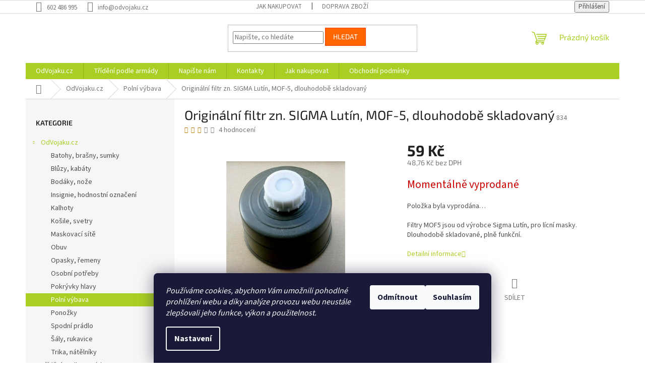

--- FILE ---
content_type: text/html; charset=utf-8
request_url: https://www.odvojaku.cz/polni-vybava/original-filtr-zn-sigma-lutin-mof-5/
body_size: 25081
content:
<!doctype html><html lang="cs" dir="ltr" class="header-background-light external-fonts-loaded"><head><meta charset="utf-8" /><meta name="viewport" content="width=device-width,initial-scale=1" /><title>Originální filtr zn. SIGMA Lutín, MOF-5, dlouhodobě skladovaný - OdVojaku.cz</title><link rel="preconnect" href="https://cdn.myshoptet.com" /><link rel="dns-prefetch" href="https://cdn.myshoptet.com" /><link rel="preload" href="https://cdn.myshoptet.com/prj/dist/master/cms/libs/jquery/jquery-1.11.3.min.js" as="script" /><link href="https://cdn.myshoptet.com/prj/dist/master/cms/templates/frontend_templates/shared/css/font-face/source-sans-3.css" rel="stylesheet"><link href="https://cdn.myshoptet.com/prj/dist/master/cms/templates/frontend_templates/shared/css/font-face/exo-2.css" rel="stylesheet"><link href="https://cdn.myshoptet.com/prj/dist/master/shop/dist/font-shoptet-11.css.62c94c7785ff2cea73b2.css" rel="stylesheet"><script>
dataLayer = [];
dataLayer.push({'shoptet' : {
    "pageId": 713,
    "pageType": "productDetail",
    "currency": "CZK",
    "currencyInfo": {
        "decimalSeparator": ",",
        "exchangeRate": 1,
        "priceDecimalPlaces": 2,
        "symbol": "K\u010d",
        "symbolLeft": 0,
        "thousandSeparator": " "
    },
    "language": "cs",
    "projectId": 15323,
    "product": {
        "id": 1328,
        "guid": "1c267aca-7fa5-11e9-a065-0cc47a6c92bc",
        "hasVariants": false,
        "codes": [
            {
                "code": 834
            }
        ],
        "code": "834",
        "name": "Origin\u00e1ln\u00ed filtr zn. SIGMA Lut\u00edn, MOF-5, dlouhodob\u011b skladovan\u00fd",
        "appendix": "",
        "weight": 0,
        "currentCategory": "OdVojaku.cz | Poln\u00ed v\u00fdbava",
        "currentCategoryGuid": "585fec6a-21cd-11e2-8020-0030485ff986",
        "defaultCategory": "OdVojaku.cz | Poln\u00ed v\u00fdbava",
        "defaultCategoryGuid": "585fec6a-21cd-11e2-8020-0030485ff986",
        "currency": "CZK",
        "priceWithVat": 59
    },
    "stocks": [
        {
            "id": "ext",
            "title": "Sklad",
            "isDeliveryPoint": 0,
            "visibleOnEshop": 1
        }
    ],
    "cartInfo": {
        "id": null,
        "freeShipping": false,
        "freeShippingFrom": 2000,
        "leftToFreeGift": {
            "formattedPrice": "0 K\u010d",
            "priceLeft": 0
        },
        "freeGift": false,
        "leftToFreeShipping": {
            "priceLeft": 2000,
            "dependOnRegion": 0,
            "formattedPrice": "2 000 K\u010d"
        },
        "discountCoupon": [],
        "getNoBillingShippingPrice": {
            "withoutVat": 0,
            "vat": 0,
            "withVat": 0
        },
        "cartItems": [],
        "taxMode": "ORDINARY"
    },
    "cart": [],
    "customer": {
        "priceRatio": 1,
        "priceListId": 1,
        "groupId": null,
        "registered": false,
        "mainAccount": false
    }
}});
dataLayer.push({'cookie_consent' : {
    "marketing": "denied",
    "analytics": "denied"
}});
document.addEventListener('DOMContentLoaded', function() {
    shoptet.consent.onAccept(function(agreements) {
        if (agreements.length == 0) {
            return;
        }
        dataLayer.push({
            'cookie_consent' : {
                'marketing' : (agreements.includes(shoptet.config.cookiesConsentOptPersonalisation)
                    ? 'granted' : 'denied'),
                'analytics': (agreements.includes(shoptet.config.cookiesConsentOptAnalytics)
                    ? 'granted' : 'denied')
            },
            'event': 'cookie_consent'
        });
    });
});
</script>
<meta property="og:type" content="website"><meta property="og:site_name" content="odvojaku.cz"><meta property="og:url" content="https://www.odvojaku.cz/polni-vybava/original-filtr-zn-sigma-lutin-mof-5/"><meta property="og:title" content="Originální filtr zn. SIGMA Lutín, MOF-5, dlouhodobě skladovaný - OdVojaku.cz"><meta name="author" content="OdVojaku.cz"><meta name="web_author" content="Shoptet.cz"><meta name="dcterms.rightsHolder" content="www.odvojaku.cz"><meta name="robots" content="index,follow"><meta property="og:image" content="https://cdn.myshoptet.com/usr/www.odvojaku.cz/user/shop/big/1328_834-filtr-mof4.jpg?63ebe391"><meta property="og:description" content="Univerzální filtr k plynové masce osobní MOF - 2, army Československo Česká republika, AČR, ČSLA, zcela funkční, pro HZS a CO"><meta name="description" content="Univerzální filtr k plynové masce osobní MOF - 2, army Československo Česká republika, AČR, ČSLA, zcela funkční, pro HZS a CO"><meta property="product:price:amount" content="59"><meta property="product:price:currency" content="CZK"><style>:root {--color-primary: #aacf24;--color-primary-h: 73;--color-primary-s: 70%;--color-primary-l: 48%;--color-primary-hover: #9bc20e;--color-primary-hover-h: 73;--color-primary-hover-s: 87%;--color-primary-hover-l: 41%;--color-secondary: #8e44ad;--color-secondary-h: 282;--color-secondary-s: 44%;--color-secondary-l: 47%;--color-secondary-hover: #7e2fa1;--color-secondary-hover-h: 282;--color-secondary-hover-s: 55%;--color-secondary-hover-l: 41%;--color-tertiary: #ff6600;--color-tertiary-h: 24;--color-tertiary-s: 100%;--color-tertiary-l: 50%;--color-tertiary-hover: #ff3c00;--color-tertiary-hover-h: 14;--color-tertiary-hover-s: 100%;--color-tertiary-hover-l: 50%;--color-header-background: #ffffff;--template-font: "Source Sans 3";--template-headings-font: "Exo 2";--header-background-url: url("[data-uri]");--cookies-notice-background: #1A1937;--cookies-notice-color: #F8FAFB;--cookies-notice-button-hover: #f5f5f5;--cookies-notice-link-hover: #27263f;--templates-update-management-preview-mode-content: "Náhled aktualizací šablony je aktivní pro váš prohlížeč."}</style>
    
    <link href="https://cdn.myshoptet.com/prj/dist/master/shop/dist/main-11.less.5a24dcbbdabfd189c152.css" rel="stylesheet" />
                <link href="https://cdn.myshoptet.com/prj/dist/master/shop/dist/mobile-header-v1-11.less.1ee105d41b5f713c21aa.css" rel="stylesheet" />
    
    <script>var shoptet = shoptet || {};</script>
    <script src="https://cdn.myshoptet.com/prj/dist/master/shop/dist/main-3g-header.js.05f199e7fd2450312de2.js"></script>
<!-- User include --><!-- /User include --><link rel="shortcut icon" href="/favicon.ico" type="image/x-icon" /><link rel="canonical" href="https://www.odvojaku.cz/polni-vybava/original-filtr-zn-sigma-lutin-mof-5/" />    <script>
        var _hwq = _hwq || [];
        _hwq.push(['setKey', '5E4F1396D008F27EF0225D21F0885548']);
        _hwq.push(['setTopPos', '3']);
        _hwq.push(['showWidget', '22']);
        (function() {
            var ho = document.createElement('script');
            ho.src = 'https://cz.im9.cz/direct/i/gjs.php?n=wdgt&sak=5E4F1396D008F27EF0225D21F0885548';
            var s = document.getElementsByTagName('script')[0]; s.parentNode.insertBefore(ho, s);
        })();
    </script>
    <!-- Global site tag (gtag.js) - Google Analytics -->
    <script async src="https://www.googletagmanager.com/gtag/js?id=UA-36170461-1"></script>
    <script>
        
        window.dataLayer = window.dataLayer || [];
        function gtag(){dataLayer.push(arguments);}
        

                    console.debug('default consent data');

            gtag('consent', 'default', {"ad_storage":"denied","analytics_storage":"denied","ad_user_data":"denied","ad_personalization":"denied","wait_for_update":500});
            dataLayer.push({
                'event': 'default_consent'
            });
        
        gtag('js', new Date());

                gtag('config', 'UA-36170461-1', { 'groups': "UA" });
        
        
        
        
        
        
        
        
                gtag('set', 'currency', 'CZK');

        gtag('event', 'view_item', {
            "send_to": "UA",
            "items": [
                {
                    "id": "834",
                    "name": "Origin\u00e1ln\u00ed filtr zn. SIGMA Lut\u00edn, MOF-5, dlouhodob\u011b skladovan\u00fd",
                    "category": "OdVojaku.cz \/ Poln\u00ed v\u00fdbava",
                                                            "price": 48.76
                }
            ]
        });
        
        
        
        
        
        
        
        
        
        
        
        
        document.addEventListener('DOMContentLoaded', function() {
            if (typeof shoptet.tracking !== 'undefined') {
                for (var id in shoptet.tracking.bannersList) {
                    gtag('event', 'view_promotion', {
                        "send_to": "UA",
                        "promotions": [
                            {
                                "id": shoptet.tracking.bannersList[id].id,
                                "name": shoptet.tracking.bannersList[id].name,
                                "position": shoptet.tracking.bannersList[id].position
                            }
                        ]
                    });
                }
            }

            shoptet.consent.onAccept(function(agreements) {
                if (agreements.length !== 0) {
                    console.debug('gtag consent accept');
                    var gtagConsentPayload =  {
                        'ad_storage': agreements.includes(shoptet.config.cookiesConsentOptPersonalisation)
                            ? 'granted' : 'denied',
                        'analytics_storage': agreements.includes(shoptet.config.cookiesConsentOptAnalytics)
                            ? 'granted' : 'denied',
                                                                                                'ad_user_data': agreements.includes(shoptet.config.cookiesConsentOptPersonalisation)
                            ? 'granted' : 'denied',
                        'ad_personalization': agreements.includes(shoptet.config.cookiesConsentOptPersonalisation)
                            ? 'granted' : 'denied',
                        };
                    console.debug('update consent data', gtagConsentPayload);
                    gtag('consent', 'update', gtagConsentPayload);
                    dataLayer.push(
                        { 'event': 'update_consent' }
                    );
                }
            });
        });
    </script>
<script>
    (function(t, r, a, c, k, i, n, g) { t['ROIDataObject'] = k;
    t[k]=t[k]||function(){ (t[k].q=t[k].q||[]).push(arguments) },t[k].c=i;n=r.createElement(a),
    g=r.getElementsByTagName(a)[0];n.async=1;n.src=c;g.parentNode.insertBefore(n,g)
    })(window, document, 'script', '//www.heureka.cz/ocm/sdk.js?source=shoptet&version=2&page=product_detail', 'heureka', 'cz');

    heureka('set_user_consent', 0);
</script>
</head><body class="desktop id-713 in-polni-vybava template-11 type-product type-detail multiple-columns-body columns-3 ums_forms_redesign--off ums_a11y_category_page--on ums_discussion_rating_forms--off ums_flags_display_unification--on ums_a11y_login--on mobile-header-version-1"><noscript>
    <style>
        #header {
            padding-top: 0;
            position: relative !important;
            top: 0;
        }
        .header-navigation {
            position: relative !important;
        }
        .overall-wrapper {
            margin: 0 !important;
        }
        body:not(.ready) {
            visibility: visible !important;
        }
    </style>
    <div class="no-javascript">
        <div class="no-javascript__title">Musíte změnit nastavení vašeho prohlížeče</div>
        <div class="no-javascript__text">Podívejte se na: <a href="https://www.google.com/support/bin/answer.py?answer=23852">Jak povolit JavaScript ve vašem prohlížeči</a>.</div>
        <div class="no-javascript__text">Pokud používáte software na blokování reklam, může být nutné povolit JavaScript z této stránky.</div>
        <div class="no-javascript__text">Děkujeme.</div>
    </div>
</noscript>

        <div id="fb-root"></div>
        <script>
            window.fbAsyncInit = function() {
                FB.init({
//                    appId            : 'your-app-id',
                    autoLogAppEvents : true,
                    xfbml            : true,
                    version          : 'v19.0'
                });
            };
        </script>
        <script async defer crossorigin="anonymous" src="https://connect.facebook.net/cs_CZ/sdk.js"></script>    <div class="siteCookies siteCookies--bottom siteCookies--dark js-siteCookies" role="dialog" data-testid="cookiesPopup" data-nosnippet>
        <div class="siteCookies__form">
            <div class="siteCookies__content">
                <div class="siteCookies__text">
                    <em>Používáme cookies, abychom Vám umožnili pohodlné prohlížení webu a díky analýze provozu webu neustále zlepšovali jeho funkce, výkon a použitelnost.</em>
                </div>
                <p class="siteCookies__links">
                    <button class="siteCookies__link js-cookies-settings" aria-label="Nastavení cookies" data-testid="cookiesSettings">Nastavení</button>
                </p>
            </div>
            <div class="siteCookies__buttonWrap">
                                    <button class="siteCookies__button js-cookiesConsentSubmit" value="reject" aria-label="Odmítnout cookies" data-testid="buttonCookiesReject">Odmítnout</button>
                                <button class="siteCookies__button js-cookiesConsentSubmit" value="all" aria-label="Přijmout cookies" data-testid="buttonCookiesAccept">Souhlasím</button>
            </div>
        </div>
        <script>
            document.addEventListener("DOMContentLoaded", () => {
                const siteCookies = document.querySelector('.js-siteCookies');
                document.addEventListener("scroll", shoptet.common.throttle(() => {
                    const st = document.documentElement.scrollTop;
                    if (st > 1) {
                        siteCookies.classList.add('siteCookies--scrolled');
                    } else {
                        siteCookies.classList.remove('siteCookies--scrolled');
                    }
                }, 100));
            });
        </script>
    </div>
<a href="#content" class="skip-link sr-only">Přejít na obsah</a><div class="overall-wrapper"><div class="user-action"><div class="container">
    <div class="user-action-in">
                    <div id="login" class="user-action-login popup-widget login-widget" role="dialog" aria-labelledby="loginHeading">
        <div class="popup-widget-inner">
                            <h2 id="loginHeading">Přihlášení k vašemu účtu</h2><div id="customerLogin"><form action="/action/Customer/Login/" method="post" id="formLoginIncluded" class="csrf-enabled formLogin" data-testid="formLogin"><input type="hidden" name="referer" value="" /><div class="form-group"><div class="input-wrapper email js-validated-element-wrapper no-label"><input type="email" name="email" class="form-control" autofocus placeholder="E-mailová adresa (např. jan@novak.cz)" data-testid="inputEmail" autocomplete="email" required /></div></div><div class="form-group"><div class="input-wrapper password js-validated-element-wrapper no-label"><input type="password" name="password" class="form-control" placeholder="Heslo" data-testid="inputPassword" autocomplete="current-password" required /><span class="no-display">Nemůžete vyplnit toto pole</span><input type="text" name="surname" value="" class="no-display" /></div></div><div class="form-group"><div class="login-wrapper"><button type="submit" class="btn btn-secondary btn-text btn-login" data-testid="buttonSubmit">Přihlásit se</button><div class="password-helper"><a href="/registrace/" data-testid="signup" rel="nofollow">Nová registrace</a><a href="/klient/zapomenute-heslo/" rel="nofollow">Zapomenuté heslo</a></div></div></div></form>
</div>                    </div>
    </div>

                            <div id="cart-widget" class="user-action-cart popup-widget cart-widget loader-wrapper" data-testid="popupCartWidget" role="dialog" aria-hidden="true">
    <div class="popup-widget-inner cart-widget-inner place-cart-here">
        <div class="loader-overlay">
            <div class="loader"></div>
        </div>
    </div>

    <div class="cart-widget-button">
        <a href="/kosik/" class="btn btn-conversion" id="continue-order-button" rel="nofollow" data-testid="buttonNextStep">Pokračovat do košíku</a>
    </div>
</div>
            </div>
</div>
</div><div class="top-navigation-bar" data-testid="topNavigationBar">

    <div class="container">

        <div class="top-navigation-contacts">
            <strong>Zákaznická podpora:</strong><a href="tel:602486995" class="project-phone" aria-label="Zavolat na 602486995" data-testid="contactboxPhone"><span>602 486 995</span></a><a href="mailto:info@odvojaku.cz" class="project-email" data-testid="contactboxEmail"><span>info@odvojaku.cz</span></a>        </div>

                            <div class="top-navigation-menu">
                <div class="top-navigation-menu-trigger"></div>
                <ul class="top-navigation-bar-menu">
                                            <li class="top-navigation-menu-item-27">
                            <a href="/jak-nakupovat/">Jak nakupovat</a>
                        </li>
                                            <li class="top-navigation-menu-item-730">
                            <a href="/doprava-zbozi/">Doprava zboží</a>
                        </li>
                                    </ul>
                <ul class="top-navigation-bar-menu-helper"></ul>
            </div>
        
        <div class="top-navigation-tools">
            <div class="responsive-tools">
                <a href="#" class="toggle-window" data-target="search" aria-label="Hledat" data-testid="linkSearchIcon"></a>
                                                            <a href="#" class="toggle-window" data-target="login"></a>
                                                    <a href="#" class="toggle-window" data-target="navigation" aria-label="Menu" data-testid="hamburgerMenu"></a>
            </div>
                        <button class="top-nav-button top-nav-button-login toggle-window" type="button" data-target="login" aria-haspopup="dialog" aria-controls="login" aria-expanded="false" data-testid="signin"><span>Přihlášení</span></button>        </div>

    </div>

</div>
<header id="header"><div class="container navigation-wrapper">
    <div class="header-top">
        <div class="site-name-wrapper">
            <div class="site-name"><a href="/" data-testid="linkWebsiteLogo"><img src="https://cdn.myshoptet.com/usr/www.odvojaku.cz/user/logos/logo_neviditelne.jpg" alt="OdVojaku.cz" fetchpriority="low" /></a></div>        </div>
        <div class="search" itemscope itemtype="https://schema.org/WebSite">
            <meta itemprop="headline" content="Polní výbava"/><meta itemprop="url" content="https://www.odvojaku.cz"/><meta itemprop="text" content="Univerzální filtr k plynové masce osobní MOF - 2, army Československo Česká republika, AČR, ČSLA, zcela funkční, pro HZS a CO"/>            <form action="/action/ProductSearch/prepareString/" method="post"
    id="formSearchForm" class="search-form compact-form js-search-main"
    itemprop="potentialAction" itemscope itemtype="https://schema.org/SearchAction" data-testid="searchForm">
    <fieldset>
        <meta itemprop="target"
            content="https://www.odvojaku.cz/vyhledavani/?string={string}"/>
        <input type="hidden" name="language" value="cs"/>
        
            
<input
    type="search"
    name="string"
        class="query-input form-control search-input js-search-input"
    placeholder="Napište, co hledáte"
    autocomplete="off"
    required
    itemprop="query-input"
    aria-label="Vyhledávání"
    data-testid="searchInput"
>
            <button type="submit" class="btn btn-default" data-testid="searchBtn">Hledat</button>
        
    </fieldset>
</form>
        </div>
        <div class="navigation-buttons">
                
    <a href="/kosik/" class="btn btn-icon toggle-window cart-count" data-target="cart" data-hover="true" data-redirect="true" data-testid="headerCart" rel="nofollow" aria-haspopup="dialog" aria-expanded="false" aria-controls="cart-widget">
        
                <span class="sr-only">Nákupní košík</span>
        
            <span class="cart-price visible-lg-inline-block" data-testid="headerCartPrice">
                                    Prázdný košík                            </span>
        
    
            </a>
        </div>
    </div>
    <nav id="navigation" aria-label="Hlavní menu" data-collapsible="true"><div class="navigation-in menu"><ul class="menu-level-1" role="menubar" data-testid="headerMenuItems"><li class="menu-item-702 ext" role="none"><a href="/odvojaku-cz/" data-testid="headerMenuItem" role="menuitem" aria-haspopup="true" aria-expanded="false"><b>OdVojaku.cz</b><span class="submenu-arrow"></span></a><ul class="menu-level-2" aria-label="OdVojaku.cz" tabindex="-1" role="menu"><li class="menu-item-703" role="none"><a href="/batohy--brasny--sumky/" class="menu-image" data-testid="headerMenuItem" tabindex="-1" aria-hidden="true"><img src="data:image/svg+xml,%3Csvg%20width%3D%22140%22%20height%3D%22100%22%20xmlns%3D%22http%3A%2F%2Fwww.w3.org%2F2000%2Fsvg%22%3E%3C%2Fsvg%3E" alt="" aria-hidden="true" width="140" height="100"  data-src="https://cdn.myshoptet.com/prj/dist/master/cms/templates/frontend_templates/00/img/folder.svg" fetchpriority="low" /></a><div><a href="/batohy--brasny--sumky/" data-testid="headerMenuItem" role="menuitem"><span>Batohy, brašny, sumky</span></a>
                        </div></li><li class="menu-item-704" role="none"><a href="/bluzy--kabaty/" class="menu-image" data-testid="headerMenuItem" tabindex="-1" aria-hidden="true"><img src="data:image/svg+xml,%3Csvg%20width%3D%22140%22%20height%3D%22100%22%20xmlns%3D%22http%3A%2F%2Fwww.w3.org%2F2000%2Fsvg%22%3E%3C%2Fsvg%3E" alt="" aria-hidden="true" width="140" height="100"  data-src="https://cdn.myshoptet.com/prj/dist/master/cms/templates/frontend_templates/00/img/folder.svg" fetchpriority="low" /></a><div><a href="/bluzy--kabaty/" data-testid="headerMenuItem" role="menuitem"><span>Blůzy, kabáty</span></a>
                        </div></li><li class="menu-item-719" role="none"><a href="/bodaky--noze/" class="menu-image" data-testid="headerMenuItem" tabindex="-1" aria-hidden="true"><img src="data:image/svg+xml,%3Csvg%20width%3D%22140%22%20height%3D%22100%22%20xmlns%3D%22http%3A%2F%2Fwww.w3.org%2F2000%2Fsvg%22%3E%3C%2Fsvg%3E" alt="" aria-hidden="true" width="140" height="100"  data-src="https://cdn.myshoptet.com/prj/dist/master/cms/templates/frontend_templates/00/img/folder.svg" fetchpriority="low" /></a><div><a href="/bodaky--noze/" data-testid="headerMenuItem" role="menuitem"><span>Bodáky, nože</span></a>
                        </div></li><li class="menu-item-706" role="none"><a href="/insignie--hodnostni-oznaceni/" class="menu-image" data-testid="headerMenuItem" tabindex="-1" aria-hidden="true"><img src="data:image/svg+xml,%3Csvg%20width%3D%22140%22%20height%3D%22100%22%20xmlns%3D%22http%3A%2F%2Fwww.w3.org%2F2000%2Fsvg%22%3E%3C%2Fsvg%3E" alt="" aria-hidden="true" width="140" height="100"  data-src="https://cdn.myshoptet.com/prj/dist/master/cms/templates/frontend_templates/00/img/folder.svg" fetchpriority="low" /></a><div><a href="/insignie--hodnostni-oznaceni/" data-testid="headerMenuItem" role="menuitem"><span>Insignie, hodnostní označení</span></a>
                        </div></li><li class="menu-item-716" role="none"><a href="/kalhoty/" class="menu-image" data-testid="headerMenuItem" tabindex="-1" aria-hidden="true"><img src="data:image/svg+xml,%3Csvg%20width%3D%22140%22%20height%3D%22100%22%20xmlns%3D%22http%3A%2F%2Fwww.w3.org%2F2000%2Fsvg%22%3E%3C%2Fsvg%3E" alt="" aria-hidden="true" width="140" height="100"  data-src="https://cdn.myshoptet.com/prj/dist/master/cms/templates/frontend_templates/00/img/folder.svg" fetchpriority="low" /></a><div><a href="/kalhoty/" data-testid="headerMenuItem" role="menuitem"><span>Kalhoty</span></a>
                        </div></li><li class="menu-item-708" role="none"><a href="/kosile--svetry/" class="menu-image" data-testid="headerMenuItem" tabindex="-1" aria-hidden="true"><img src="data:image/svg+xml,%3Csvg%20width%3D%22140%22%20height%3D%22100%22%20xmlns%3D%22http%3A%2F%2Fwww.w3.org%2F2000%2Fsvg%22%3E%3C%2Fsvg%3E" alt="" aria-hidden="true" width="140" height="100"  data-src="https://cdn.myshoptet.com/prj/dist/master/cms/templates/frontend_templates/00/img/folder.svg" fetchpriority="low" /></a><div><a href="/kosile--svetry/" data-testid="headerMenuItem" role="menuitem"><span>Košile, svetry</span></a>
                        </div></li><li class="menu-item-707" role="none"><a href="/maskovaci-site/" class="menu-image" data-testid="headerMenuItem" tabindex="-1" aria-hidden="true"><img src="data:image/svg+xml,%3Csvg%20width%3D%22140%22%20height%3D%22100%22%20xmlns%3D%22http%3A%2F%2Fwww.w3.org%2F2000%2Fsvg%22%3E%3C%2Fsvg%3E" alt="" aria-hidden="true" width="140" height="100"  data-src="https://cdn.myshoptet.com/prj/dist/master/cms/templates/frontend_templates/00/img/folder.svg" fetchpriority="low" /></a><div><a href="/maskovaci-site/" data-testid="headerMenuItem" role="menuitem"><span>Maskovací sítě</span></a>
                        </div></li><li class="menu-item-705" role="none"><a href="/obuv/" class="menu-image" data-testid="headerMenuItem" tabindex="-1" aria-hidden="true"><img src="data:image/svg+xml,%3Csvg%20width%3D%22140%22%20height%3D%22100%22%20xmlns%3D%22http%3A%2F%2Fwww.w3.org%2F2000%2Fsvg%22%3E%3C%2Fsvg%3E" alt="" aria-hidden="true" width="140" height="100"  data-src="https://cdn.myshoptet.com/prj/dist/master/cms/templates/frontend_templates/00/img/folder.svg" fetchpriority="low" /></a><div><a href="/obuv/" data-testid="headerMenuItem" role="menuitem"><span>Obuv</span></a>
                        </div></li><li class="menu-item-717" role="none"><a href="/opasky-remeny/" class="menu-image" data-testid="headerMenuItem" tabindex="-1" aria-hidden="true"><img src="data:image/svg+xml,%3Csvg%20width%3D%22140%22%20height%3D%22100%22%20xmlns%3D%22http%3A%2F%2Fwww.w3.org%2F2000%2Fsvg%22%3E%3C%2Fsvg%3E" alt="" aria-hidden="true" width="140" height="100"  data-src="https://cdn.myshoptet.com/prj/dist/master/cms/templates/frontend_templates/00/img/folder.svg" fetchpriority="low" /></a><div><a href="/opasky-remeny/" data-testid="headerMenuItem" role="menuitem"><span>Opasky, řemeny</span></a>
                        </div></li><li class="menu-item-715" role="none"><a href="/osobni-potreby/" class="menu-image" data-testid="headerMenuItem" tabindex="-1" aria-hidden="true"><img src="data:image/svg+xml,%3Csvg%20width%3D%22140%22%20height%3D%22100%22%20xmlns%3D%22http%3A%2F%2Fwww.w3.org%2F2000%2Fsvg%22%3E%3C%2Fsvg%3E" alt="" aria-hidden="true" width="140" height="100"  data-src="https://cdn.myshoptet.com/prj/dist/master/cms/templates/frontend_templates/00/img/folder.svg" fetchpriority="low" /></a><div><a href="/osobni-potreby/" data-testid="headerMenuItem" role="menuitem"><span>Osobní potřeby</span></a>
                        </div></li><li class="menu-item-714" role="none"><a href="/pokryvky-hlavy/" class="menu-image" data-testid="headerMenuItem" tabindex="-1" aria-hidden="true"><img src="data:image/svg+xml,%3Csvg%20width%3D%22140%22%20height%3D%22100%22%20xmlns%3D%22http%3A%2F%2Fwww.w3.org%2F2000%2Fsvg%22%3E%3C%2Fsvg%3E" alt="" aria-hidden="true" width="140" height="100"  data-src="https://cdn.myshoptet.com/prj/dist/master/cms/templates/frontend_templates/00/img/folder.svg" fetchpriority="low" /></a><div><a href="/pokryvky-hlavy/" data-testid="headerMenuItem" role="menuitem"><span>Pokrývky hlavy</span></a>
                        </div></li><li class="menu-item-713 active" role="none"><a href="/polni-vybava/" class="menu-image" data-testid="headerMenuItem" tabindex="-1" aria-hidden="true"><img src="data:image/svg+xml,%3Csvg%20width%3D%22140%22%20height%3D%22100%22%20xmlns%3D%22http%3A%2F%2Fwww.w3.org%2F2000%2Fsvg%22%3E%3C%2Fsvg%3E" alt="" aria-hidden="true" width="140" height="100"  data-src="https://cdn.myshoptet.com/prj/dist/master/cms/templates/frontend_templates/00/img/folder.svg" fetchpriority="low" /></a><div><a href="/polni-vybava/" data-testid="headerMenuItem" role="menuitem"><span>Polní výbava</span></a>
                        </div></li><li class="menu-item-712" role="none"><a href="/ponozky/" class="menu-image" data-testid="headerMenuItem" tabindex="-1" aria-hidden="true"><img src="data:image/svg+xml,%3Csvg%20width%3D%22140%22%20height%3D%22100%22%20xmlns%3D%22http%3A%2F%2Fwww.w3.org%2F2000%2Fsvg%22%3E%3C%2Fsvg%3E" alt="" aria-hidden="true" width="140" height="100"  data-src="https://cdn.myshoptet.com/prj/dist/master/cms/templates/frontend_templates/00/img/folder.svg" fetchpriority="low" /></a><div><a href="/ponozky/" data-testid="headerMenuItem" role="menuitem"><span>Ponožky</span></a>
                        </div></li><li class="menu-item-710" role="none"><a href="/spodni-pradlo/" class="menu-image" data-testid="headerMenuItem" tabindex="-1" aria-hidden="true"><img src="data:image/svg+xml,%3Csvg%20width%3D%22140%22%20height%3D%22100%22%20xmlns%3D%22http%3A%2F%2Fwww.w3.org%2F2000%2Fsvg%22%3E%3C%2Fsvg%3E" alt="" aria-hidden="true" width="140" height="100"  data-src="https://cdn.myshoptet.com/prj/dist/master/cms/templates/frontend_templates/00/img/folder.svg" fetchpriority="low" /></a><div><a href="/spodni-pradlo/" data-testid="headerMenuItem" role="menuitem"><span>Spodní prádlo</span></a>
                        </div></li><li class="menu-item-711" role="none"><a href="/saly--rukavice/" class="menu-image" data-testid="headerMenuItem" tabindex="-1" aria-hidden="true"><img src="data:image/svg+xml,%3Csvg%20width%3D%22140%22%20height%3D%22100%22%20xmlns%3D%22http%3A%2F%2Fwww.w3.org%2F2000%2Fsvg%22%3E%3C%2Fsvg%3E" alt="" aria-hidden="true" width="140" height="100"  data-src="https://cdn.myshoptet.com/prj/dist/master/cms/templates/frontend_templates/00/img/folder.svg" fetchpriority="low" /></a><div><a href="/saly--rukavice/" data-testid="headerMenuItem" role="menuitem"><span>Šály, rukavice</span></a>
                        </div></li><li class="menu-item-709" role="none"><a href="/trika--natelniky/" class="menu-image" data-testid="headerMenuItem" tabindex="-1" aria-hidden="true"><img src="data:image/svg+xml,%3Csvg%20width%3D%22140%22%20height%3D%22100%22%20xmlns%3D%22http%3A%2F%2Fwww.w3.org%2F2000%2Fsvg%22%3E%3C%2Fsvg%3E" alt="" aria-hidden="true" width="140" height="100"  data-src="https://cdn.myshoptet.com/prj/dist/master/cms/templates/frontend_templates/00/img/folder.svg" fetchpriority="low" /></a><div><a href="/trika--natelniky/" data-testid="headerMenuItem" role="menuitem"><span>Trika, nátělníky</span></a>
                        </div></li></ul></li>
<li class="menu-item-682 ext" role="none"><a href="/ceska-armada/" data-testid="headerMenuItem" role="menuitem" aria-haspopup="true" aria-expanded="false"><b>Třídění podle armády</b><span class="submenu-arrow"></span></a><ul class="menu-level-2" aria-label="Třídění podle armády" tabindex="-1" role="menu"><li class="menu-item-684" role="none"><a href="/armada-acr/" class="menu-image" data-testid="headerMenuItem" tabindex="-1" aria-hidden="true"><img src="data:image/svg+xml,%3Csvg%20width%3D%22140%22%20height%3D%22100%22%20xmlns%3D%22http%3A%2F%2Fwww.w3.org%2F2000%2Fsvg%22%3E%3C%2Fsvg%3E" alt="" aria-hidden="true" width="140" height="100"  data-src="https://cdn.myshoptet.com/prj/dist/master/cms/templates/frontend_templates/00/img/folder.svg" fetchpriority="low" /></a><div><a href="/armada-acr/" data-testid="headerMenuItem" role="menuitem"><span>Armáda ČR</span></a>
                        </div></li><li class="menu-item-683" role="none"><a href="/armada-ceskoslovensko/" class="menu-image" data-testid="headerMenuItem" tabindex="-1" aria-hidden="true"><img src="data:image/svg+xml,%3Csvg%20width%3D%22140%22%20height%3D%22100%22%20xmlns%3D%22http%3A%2F%2Fwww.w3.org%2F2000%2Fsvg%22%3E%3C%2Fsvg%3E" alt="" aria-hidden="true" width="140" height="100"  data-src="https://cdn.myshoptet.com/prj/dist/master/cms/templates/frontend_templates/00/img/folder.svg" fetchpriority="low" /></a><div><a href="/armada-ceskoslovensko/" data-testid="headerMenuItem" role="menuitem"><span>Československo</span></a>
                        </div></li><li class="menu-item-689" role="none"><a href="/armada-italie/" class="menu-image" data-testid="headerMenuItem" tabindex="-1" aria-hidden="true"><img src="data:image/svg+xml,%3Csvg%20width%3D%22140%22%20height%3D%22100%22%20xmlns%3D%22http%3A%2F%2Fwww.w3.org%2F2000%2Fsvg%22%3E%3C%2Fsvg%3E" alt="" aria-hidden="true" width="140" height="100"  data-src="https://cdn.myshoptet.com/prj/dist/master/cms/templates/frontend_templates/00/img/folder.svg" fetchpriority="low" /></a><div><a href="/armada-italie/" data-testid="headerMenuItem" role="menuitem"><span>Itálie</span></a>
                        </div></li><li class="menu-item-685" role="none"><a href="/armada-nemecka/" class="menu-image" data-testid="headerMenuItem" tabindex="-1" aria-hidden="true"><img src="data:image/svg+xml,%3Csvg%20width%3D%22140%22%20height%3D%22100%22%20xmlns%3D%22http%3A%2F%2Fwww.w3.org%2F2000%2Fsvg%22%3E%3C%2Fsvg%3E" alt="" aria-hidden="true" width="140" height="100"  data-src="https://cdn.myshoptet.com/prj/dist/master/cms/templates/frontend_templates/00/img/folder.svg" fetchpriority="low" /></a><div><a href="/armada-nemecka/" data-testid="headerMenuItem" role="menuitem"><span>Německo</span></a>
                        </div></li><li class="menu-item-718" role="none"><a href="/armada-usa/" class="menu-image" data-testid="headerMenuItem" tabindex="-1" aria-hidden="true"><img src="data:image/svg+xml,%3Csvg%20width%3D%22140%22%20height%3D%22100%22%20xmlns%3D%22http%3A%2F%2Fwww.w3.org%2F2000%2Fsvg%22%3E%3C%2Fsvg%3E" alt="" aria-hidden="true" width="140" height="100"  data-src="https://cdn.myshoptet.com/prj/dist/master/cms/templates/frontend_templates/00/img/folder.svg" fetchpriority="low" /></a><div><a href="/armada-usa/" data-testid="headerMenuItem" role="menuitem"><span>USA</span></a>
                        </div></li><li class="menu-item-688" role="none"><a href="/armada-velke-britanie/" class="menu-image" data-testid="headerMenuItem" tabindex="-1" aria-hidden="true"><img src="data:image/svg+xml,%3Csvg%20width%3D%22140%22%20height%3D%22100%22%20xmlns%3D%22http%3A%2F%2Fwww.w3.org%2F2000%2Fsvg%22%3E%3C%2Fsvg%3E" alt="" aria-hidden="true" width="140" height="100"  data-src="https://cdn.myshoptet.com/prj/dist/master/cms/templates/frontend_templates/00/img/folder.svg" fetchpriority="low" /></a><div><a href="/armada-velke-britanie/" data-testid="headerMenuItem" role="menuitem"><span>Velká Británie</span></a>
                        </div></li><li class="menu-item-722" role="none"><a href="/ostatni/" class="menu-image" data-testid="headerMenuItem" tabindex="-1" aria-hidden="true"><img src="data:image/svg+xml,%3Csvg%20width%3D%22140%22%20height%3D%22100%22%20xmlns%3D%22http%3A%2F%2Fwww.w3.org%2F2000%2Fsvg%22%3E%3C%2Fsvg%3E" alt="" aria-hidden="true" width="140" height="100"  data-src="https://cdn.myshoptet.com/prj/dist/master/cms/templates/frontend_templates/00/img/folder.svg" fetchpriority="low" /></a><div><a href="/ostatni/" data-testid="headerMenuItem" role="menuitem"><span>ostatní</span></a>
                        </div></li></ul></li>
<li class="menu-item--6" role="none"><a href="/napiste-nam/" data-testid="headerMenuItem" role="menuitem" aria-expanded="false"><b>Napište nám</b></a></li>
<li class="menu-item-29" role="none"><a href="/kontakty/" data-testid="headerMenuItem" role="menuitem" aria-expanded="false"><b>Kontakty</b></a></li>
<li class="menu-item-27" role="none"><a href="/jak-nakupovat/" data-testid="headerMenuItem" role="menuitem" aria-expanded="false"><b>Jak nakupovat</b></a></li>
<li class="menu-item-732" role="none"><a href="/obchodni-podminky-2018/" data-testid="headerMenuItem" role="menuitem" aria-expanded="false"><b>Obchodní podmínky</b></a></li>
</ul>
    <ul class="navigationActions" role="menu">
                            <li role="none">
                                    <a href="/login/?backTo=%2Fpolni-vybava%2Foriginal-filtr-zn-sigma-lutin-mof-5%2F" rel="nofollow" data-testid="signin" role="menuitem"><span>Přihlášení</span></a>
                            </li>
                        </ul>
</div><span class="navigation-close"></span></nav><div class="menu-helper" data-testid="hamburgerMenu"><span>Více</span></div>
</div></header><!-- / header -->


                    <div class="container breadcrumbs-wrapper">
            <div class="breadcrumbs navigation-home-icon-wrapper" itemscope itemtype="https://schema.org/BreadcrumbList">
                                                                            <span id="navigation-first" data-basetitle="OdVojaku.cz" itemprop="itemListElement" itemscope itemtype="https://schema.org/ListItem">
                <a href="/" itemprop="item" class="navigation-home-icon"><span class="sr-only" itemprop="name">Domů</span></a>
                <span class="navigation-bullet">/</span>
                <meta itemprop="position" content="1" />
            </span>
                                <span id="navigation-1" itemprop="itemListElement" itemscope itemtype="https://schema.org/ListItem">
                <a href="/odvojaku-cz/" itemprop="item" data-testid="breadcrumbsSecondLevel"><span itemprop="name">OdVojaku.cz</span></a>
                <span class="navigation-bullet">/</span>
                <meta itemprop="position" content="2" />
            </span>
                                <span id="navigation-2" itemprop="itemListElement" itemscope itemtype="https://schema.org/ListItem">
                <a href="/polni-vybava/" itemprop="item" data-testid="breadcrumbsSecondLevel"><span itemprop="name">Polní výbava</span></a>
                <span class="navigation-bullet">/</span>
                <meta itemprop="position" content="3" />
            </span>
                                            <span id="navigation-3" itemprop="itemListElement" itemscope itemtype="https://schema.org/ListItem" data-testid="breadcrumbsLastLevel">
                <meta itemprop="item" content="https://www.odvojaku.cz/polni-vybava/original-filtr-zn-sigma-lutin-mof-5/" />
                <meta itemprop="position" content="4" />
                <span itemprop="name" data-title="Originální filtr zn. SIGMA Lutín, MOF-5, dlouhodobě skladovaný">Originální filtr zn. SIGMA Lutín, MOF-5, dlouhodobě skladovaný <span class="appendix"></span></span>
            </span>
            </div>
        </div>
    
<div id="content-wrapper" class="container content-wrapper">
    
    <div class="content-wrapper-in">
                                                <aside class="sidebar sidebar-left"  data-testid="sidebarMenu">
                                                                                                <div class="sidebar-inner">
                                                                                                        <div class="box box-bg-variant box-categories">    <div class="skip-link__wrapper">
        <span id="categories-start" class="skip-link__target js-skip-link__target sr-only" tabindex="-1">&nbsp;</span>
        <a href="#categories-end" class="skip-link skip-link--start sr-only js-skip-link--start">Přeskočit kategorie</a>
    </div>

<h4>Kategorie</h4>


<div id="categories"><div class="categories cat-01 expandable active expanded" id="cat-702"><div class="topic child-active"><a href="/odvojaku-cz/">OdVojaku.cz<span class="cat-trigger">&nbsp;</span></a></div>

                    <ul class=" active expanded">
                                        <li >
                <a href="/batohy--brasny--sumky/">
                    Batohy, brašny, sumky
                                    </a>
                                                                </li>
                                <li >
                <a href="/bluzy--kabaty/">
                    Blůzy, kabáty
                                    </a>
                                                                </li>
                                <li >
                <a href="/bodaky--noze/">
                    Bodáky, nože
                                    </a>
                                                                </li>
                                <li >
                <a href="/insignie--hodnostni-oznaceni/">
                    Insignie, hodnostní označení
                                    </a>
                                                                </li>
                                <li >
                <a href="/kalhoty/">
                    Kalhoty
                                    </a>
                                                                </li>
                                <li >
                <a href="/kosile--svetry/">
                    Košile, svetry
                                    </a>
                                                                </li>
                                <li >
                <a href="/maskovaci-site/">
                    Maskovací sítě
                                    </a>
                                                                </li>
                                <li >
                <a href="/obuv/">
                    Obuv
                                    </a>
                                                                </li>
                                <li >
                <a href="/opasky-remeny/">
                    Opasky, řemeny
                                    </a>
                                                                </li>
                                <li >
                <a href="/osobni-potreby/">
                    Osobní potřeby
                                    </a>
                                                                </li>
                                <li >
                <a href="/pokryvky-hlavy/">
                    Pokrývky hlavy
                                    </a>
                                                                </li>
                                <li class="
                active                                                 ">
                <a href="/polni-vybava/">
                    Polní výbava
                                    </a>
                                                                </li>
                                <li >
                <a href="/ponozky/">
                    Ponožky
                                    </a>
                                                                </li>
                                <li >
                <a href="/spodni-pradlo/">
                    Spodní prádlo
                                    </a>
                                                                </li>
                                <li >
                <a href="/saly--rukavice/">
                    Šály, rukavice
                                    </a>
                                                                </li>
                                <li >
                <a href="/trika--natelniky/">
                    Trika, nátělníky
                                    </a>
                                                                </li>
                </ul>
    </div><div class="categories cat-02 expandable expanded" id="cat-682"><div class="topic"><a href="/ceska-armada/">Třídění podle armády<span class="cat-trigger">&nbsp;</span></a></div>

                    <ul class=" expanded">
                                        <li >
                <a href="/armada-acr/">
                    Armáda ČR
                                    </a>
                                                                </li>
                                <li >
                <a href="/armada-ceskoslovensko/">
                    Československo
                                    </a>
                                                                </li>
                                <li >
                <a href="/armada-italie/">
                    Itálie
                                    </a>
                                                                </li>
                                <li >
                <a href="/armada-nemecka/">
                    Německo
                                    </a>
                                                                </li>
                                <li >
                <a href="/armada-usa/">
                    USA
                                    </a>
                                                                </li>
                                <li >
                <a href="/armada-velke-britanie/">
                    Velká Británie
                                    </a>
                                                                </li>
                                <li >
                <a href="/ostatni/">
                    ostatní
                                    </a>
                                                                </li>
                </ul>
    </div>        </div>

    <div class="skip-link__wrapper">
        <a href="#categories-start" class="skip-link skip-link--end sr-only js-skip-link--end" tabindex="-1" hidden>Přeskočit kategorie</a>
        <span id="categories-end" class="skip-link__target js-skip-link__target sr-only" tabindex="-1">&nbsp;</span>
    </div>
</div>
                                                                        <div class="banner"><div class="banner-wrapper banner1"><img data-src="https://cdn.myshoptet.com/usr/www.odvojaku.cz/user/banners/banner_doprava_zdarma.jpg" src="data:image/svg+xml,%3Csvg%20width%3D%22185%22%20height%3D%2280%22%20xmlns%3D%22http%3A%2F%2Fwww.w3.org%2F2000%2Fsvg%22%3E%3C%2Fsvg%3E" fetchpriority="low" alt="Při objednání zboží v ceně nad 2.000 Kč zaplatíme dopravu k Vám domů my!" width="185" height="80" /></div></div>
                                                                                <div class="box box-bg-default box-sm box-topProducts">        <div class="top-products-wrapper js-top10" >
        <h4><span>Top 10 produktů</span></h4>
        <ol class="top-products">
                            <li>
                                        <a href="/kosile--svetry/kravata-zelena-na-gumicku-original-csla-nova/" class="top-products-content">
                        <span class="top-products-name">  Kravata zelená na gumičku, originál ČSLA, nová</span>
                        
                                                        <strong>
                                49 Kč
                                

                            </strong>
                                                    
                    </a>
                </li>
                            <li>
                                        <a href="/trika--natelniky/tilko-bile-original-asr--100--bavlna--dlouhodobe-skladovany/" class="top-products-content">
                        <span class="top-products-name">  Tílko bílé, originál ASR, 100% bavlna, dlouhodobě skladovaný</span>
                        
                                                        <strong>
                                90 Kč
                                

                            </strong>
                                                    
                    </a>
                </li>
                            <li>
                                        <a href="/spodni-pradlo/spodky-bile-zebrovane-original-acr-nove/" class="top-products-content">
                        <span class="top-products-name">  Spodky bílé, žebrované, originál AČR, nové</span>
                        
                                                        <strong>
                                150 Kč
                                

                            </strong>
                                                    
                    </a>
                </li>
                            <li>
                                        <a href="/saly--rukavice/rukavice-pletene-bile--vlozka-do-obleku-opch-70--original-csla--nepouzite/" class="top-products-content">
                        <span class="top-products-name">  Rukavice pletené bílé, vložka do obleku OPCH-70, originál ČSLA, nepoužité</span>
                        
                                                        <strong>
                                39 Kč
                                

                            </strong>
                                                    
                    </a>
                </li>
                            <li>
                                        <a href="/insignie--hodnostni-oznaceni/odznak-rozlisovaci--tankiste--original-csla--dlouhodobe-skladovany/" class="top-products-content">
                        <span class="top-products-name">  Odznak rozlišovací, tankisté, originál ČSLA, dlouhodobě skladovaný</span>
                        
                                                        <strong>
                                20 Kč
                                

                            </strong>
                                                    
                    </a>
                </li>
                            <li>
                                        <a href="/polni-vybava/vlozka-do-spacaku-hygienicka--original-acr--s-kapuci--nova/" class="top-products-content">
                        <span class="top-products-name">  Vložka do spacáku hygienická, originál, khaki, s kapucí, nová</span>
                        
                                                        <strong>
                                190 Kč
                                

                            </strong>
                                                    
                    </a>
                </li>
                            <li>
                                        <a href="/polni-vybava/spaci-pytel-trimm-walker-extreme-21c--original-acr--novy/" class="top-products-content">
                        <span class="top-products-name">  Spací pytel Trimm Walker Extreme -21C, originál AČR, nový</span>
                        
                                                        <strong>
                                1 590 Kč
                                

                            </strong>
                                                    
                    </a>
                </li>
                            <li>
                                        <a href="/kosile--svetry/svetr-vzor-97--zeleny--original-acr--dlouhodobe-skladovany/" class="top-products-content">
                        <span class="top-products-name">  Svetr vzor 97, zelený, originál AČR, dlouhodobě skladovaný</span>
                        
                                                        <strong>
                                490 Kč
                                

                            </strong>
                                                    
                    </a>
                </li>
                            <li>
                                        <a href="/polni-vybava/karimatka-husky-foal--khaki--nova/" class="top-products-content">
                        <span class="top-products-name">  Karimatka HUSKY Foal, khaki, originál AČR, nová</span>
                        
                                                        <strong>
                                450 Kč
                                

                            </strong>
                                                    
                    </a>
                </li>
                            <li>
                                        <a href="/ceska-armada/kalhoty-vzor-95--original-acr-letni-ripstop/" class="top-products-content">
                        <span class="top-products-name">  Kalhoty vzor 95 letní RipStop, originál AČR, nové</span>
                        
                                                        <strong>
                                1 490 Kč
                                

                            </strong>
                                                    
                    </a>
                </li>
                    </ol>
    </div>
</div>
                                                                                                                                        <div class="box box-bg-variant box-sm box-section1">
                            
        <h4><span>Novinky</span></h4>
                    <div class="news-item-widget">
                                <h5 class="with-short-description">
                <a href="/nase-novinky/zasilkovna/">Zásilkovna</a></h5>
                                    <time datetime="2021-08-31">
                        31.8.2021
                    </time>
                                                    <div>
                        <p>Přidali jsme pro vás možnost využít jako dopravce oblíbenou balíkovou službu Zásilkovna. K doručení Vašeho zboží tedy nyní můžete využít dalších více než 3.000 výdejních míst v České republice....</p>
                    </div>
                            </div>
                            <a class="btn btn-default" href="/nase-novinky/">Archiv</a>
            

                    </div>
                                                                                                                                <div class="box box-bg-default box-sm box-onlinePayments"><h4><span>Přijímáme online platby</span></h4>
<p class="text-center">
    <img src="data:image/svg+xml,%3Csvg%20width%3D%22148%22%20height%3D%2234%22%20xmlns%3D%22http%3A%2F%2Fwww.w3.org%2F2000%2Fsvg%22%3E%3C%2Fsvg%3E" alt="Loga kreditních karet" width="148" height="34"  data-src="https://cdn.myshoptet.com/prj/dist/master/cms/img/common/payment_logos/payments.png" fetchpriority="low" />
</p>
</div>
                                                                        <div class="banner"><div class="banner-wrapper banner7"><a href="www.odvojaku.cz" data-ec-promo-id="23" class="extended-empty" ><img data-src="https://cdn.myshoptet.com/usr/www.odvojaku.cz/user/banners/gopay.jpg?59dfc490" src="data:image/svg+xml,%3Csvg%20width%3D%22190%22%20height%3D%22109%22%20xmlns%3D%22http%3A%2F%2Fwww.w3.org%2F2000%2Fsvg%22%3E%3C%2Fsvg%3E" fetchpriority="low" alt="On-line platby GoPay" width="190" height="109" /><span class="extended-banner-texts"></span></a></div></div>
                                            <div class="banner"><div class="banner-wrapper banner6"><img data-src="https://cdn.myshoptet.com/usr/www.odvojaku.cz/user/banners/banner_slovensko_225.jpg" src="data:image/svg+xml,%3Csvg%20width%3D%22185%22%20height%3D%2280%22%20xmlns%3D%22http%3A%2F%2Fwww.w3.org%2F2000%2Fsvg%22%3E%3C%2Fsvg%3E" fetchpriority="low" alt="Objednávky doručujeme i do zahraničí, tedy i na Slovensko" width="185" height="80" /></div></div>
                                                                                <div class="box box-bg-variant box-sm box-poll">                            <h4><span>Dotazník</span></h4>

            <h5>Na OdVojaku.cz mi chybí</h5>
            <ul class="poll">
                                    <li>
                                                    <a href="#" class="js-window-location" data-url="/action/Poll/Vote/?answerId=9">vojenská technika</a>
                                                <div class="poll-result">
                            <div style="width: 26%"></div>
                            <small>(26%)</small>
                        </div>
                    </li>
                                    <li>
                                                    <a href="#" class="js-window-location" data-url="/action/Poll/Vote/?answerId=10">znehodnocené zbraně</a>
                                                <div class="poll-result">
                            <div style="width: 42%"></div>
                            <small>(42%)</small>
                        </div>
                    </li>
                                    <li>
                                                    <a href="#" class="js-window-location" data-url="/action/Poll/Vote/?answerId=11">nejmodernější výstroj</a>
                                                <div class="poll-result">
                            <div style="width: 19%"></div>
                            <small>(19%)</small>
                        </div>
                    </li>
                                    <li>
                                                    <a href="#" class="js-window-location" data-url="/action/Poll/Vote/?answerId=12">něco dalšího</a>
                                                <div class="poll-result">
                            <div style="width: 13%"></div>
                            <small>(13%)</small>
                        </div>
                    </li>
                            </ul>
                        Počet hlasů: <strong>657</strong>
            </div>
                                                                                                                                                                            <div class="box box-bg-default box-sm box-contact"><h4><span>Kontakt</span></h4>


    <div class="contact-box no-image" data-testid="contactbox">
                            <strong data-testid="contactboxName">TREFA Vojenský prodej s.r.o.</strong>
        
        <ul>
                            <li>
                    <span class="mail" data-testid="contactboxEmail">
                                                    <a href="mailto:info&#64;odvojaku.cz">info<!---->&#64;<!---->odvojaku.cz</a>
                                            </span>
                </li>
            
                            <li>
                    <span class="tel">
                                                                                <a href="tel:602486995" aria-label="Zavolat na 602486995" data-testid="contactboxPhone">
                                602 486 995
                            </a>
                                            </span>
                </li>
            
                            <li>
                    <span class="cellphone">
                                                                                <a href="tel:728219767" aria-label="Zavolat na 728219767" data-testid="contactboxCellphone">
                                728 219 767
                            </a>
                                            </span>
                </li>
            
            

                
                
                
                
                
                
                
            

        </ul>

    </div>


<script type="application/ld+json">
    {
        "@context" : "https://schema.org",
        "@type" : "Organization",
        "name" : "OdVojaku.cz",
        "url" : "https://www.odvojaku.cz",
                "employee" : "TREFA Vojenský prodej s.r.o.",
                    "email" : "info@odvojaku.cz",
                            "telephone" : "602 486 995",
                                
                                                    "sameAs" : ["\", \"\", \""]
            }
</script>
</div>
                                                                                                            <div class="box box-bg-variant box-sm box-toplist">    <div id="toplist">
        <h4><span>Toplist</span></h4>
        <div class="text-center">
            
<script><!--
document.write ('<img src="https://toplist.cz/count.asp?id=1426883&amp;logo=2&amp;http='+escape(document.referrer)+'&amp;wi='+escape(window.screen.width)+'&amp;he='+escape(window.screen.height)+'&amp;cd='+escape(window.screen.colorDepth)+'&amp;t='+escape(document.title)+'" width="88" height="31" style="border:0" alt="TOPlist" />');
//--></script><noscript><div><img src="https://toplist.cz/count.asp?id=1426883&amp;logo=2" style="border:0" alt="TOPlist" width="88" height="31" /></div></noscript>

        </div>
    </div>
</div>
                                                                                                            <div class="box box-bg-default box-sm box-facebook">    </div>
                                                                        <div class="banner"><div class="banner-wrapper banner2"><img data-src="https://cdn.myshoptet.com/usr/www.odvojaku.cz/user/banners/banner_spokojeni_zakaznici.jpg" src="data:image/svg+xml,%3Csvg%20width%3D%22185%22%20height%3D%22180%22%20xmlns%3D%22http%3A%2F%2Fwww.w3.org%2F2000%2Fsvg%22%3E%3C%2Fsvg%3E" fetchpriority="low" alt="Zakládáme si na spokojeném zákazníkovi, který se k nám vrátí." width="185" height="180" /></div></div>
                                        </div>
                                                            </aside>
                            <main id="content" class="content narrow">
                            
<div class="p-detail" itemscope itemtype="https://schema.org/Product">

    
    <meta itemprop="name" content="Originální filtr zn. SIGMA Lutín, MOF-5, dlouhodobě skladovaný" />
    <meta itemprop="category" content="Úvodní stránka &gt; OdVojaku.cz &gt; Polní výbava &gt; Originální filtr zn. SIGMA Lutín, MOF-5, dlouhodobě skladovaný" />
    <meta itemprop="url" content="https://www.odvojaku.cz/polni-vybava/original-filtr-zn-sigma-lutin-mof-5/" />
    <meta itemprop="image" content="https://cdn.myshoptet.com/usr/www.odvojaku.cz/user/shop/big/1328_834-filtr-mof4.jpg?63ebe391" />
            <meta itemprop="description" content="Filtry MOF5 jsou od výrobce Sigma Lutín, pro lícní masky. Dlouhodobě skladované, plně funkční." />
                                            
        <div class="p-detail-inner">

        <div class="p-detail-inner-header">
            <h1>
                  Originální filtr zn. SIGMA Lutín, MOF-5, dlouhodobě skladovaný            </h1>

                <span class="p-code">
        <span class="p-code-label">Kód:</span>
                    <span>834</span>
            </span>
        </div>

        <form action="/action/Cart/addCartItem/" method="post" id="product-detail-form" class="pr-action csrf-enabled" data-testid="formProduct">

            <meta itemprop="productID" content="1328" /><meta itemprop="identifier" content="1c267aca-7fa5-11e9-a065-0cc47a6c92bc" /><span itemprop="aggregateRating" itemscope itemtype="https://schema.org/AggregateRating"><meta itemprop="bestRating" content="5" /><meta itemprop="worstRating" content="1" /><meta itemprop="ratingValue" content="3.3" /><meta itemprop="ratingCount" content="4" /></span><meta itemprop="sku" content="834" /><span itemprop="offers" itemscope itemtype="https://schema.org/Offer"><link itemprop="availability" href="https://schema.org/OutOfStock" /><meta itemprop="url" content="https://www.odvojaku.cz/polni-vybava/original-filtr-zn-sigma-lutin-mof-5/" /><meta itemprop="price" content="59.00" /><meta itemprop="priceCurrency" content="CZK" /><link itemprop="itemCondition" href="https://schema.org/NewCondition" /></span><input type="hidden" name="productId" value="1328" /><input type="hidden" name="priceId" value="7253" /><input type="hidden" name="language" value="cs" />

            <div class="row product-top">

                <div class="col-xs-12">

                    <div class="p-detail-info">
                        
                                    <div class="stars-wrapper">
            
<span class="stars star-list">
                                                <span class="star star-on show-tooltip is-active productRatingAction" data-productid="1328" data-score="1" title="    Hodnocení:
            3.3/5
    "></span>
                    
                                                <span class="star star-on show-tooltip is-active productRatingAction" data-productid="1328" data-score="2" title="    Hodnocení:
            3.3/5
    "></span>
                    
                                                <span class="star star-on show-tooltip is-active productRatingAction" data-productid="1328" data-score="3" title="    Hodnocení:
            3.3/5
    "></span>
                    
                                                <span class="star star-off show-tooltip is-active productRatingAction" data-productid="1328" data-score="4" title="    Hodnocení:
            3.3/5
    "></span>
                    
                                                <span class="star star-off show-tooltip is-active productRatingAction" data-productid="1328" data-score="5" title="    Hodnocení:
            3.3/5
    "></span>
                    
    </span>
            <span class="stars-label">
                                4 hodnocení
                    </span>
        </div>
    
                        
                    </div>

                </div>

                <div class="col-xs-12 col-lg-6 p-image-wrapper">

                    
                    <div class="p-image" style="" data-testid="mainImage">

                        

    


                        

<a href="https://cdn.myshoptet.com/usr/www.odvojaku.cz/user/shop/big/1328_834-filtr-mof4.jpg?63ebe391" class="p-main-image cloud-zoom" data-href="https://cdn.myshoptet.com/usr/www.odvojaku.cz/user/shop/orig/1328_834-filtr-mof4.jpg?63ebe391"><img src="https://cdn.myshoptet.com/usr/www.odvojaku.cz/user/shop/big/1328_834-filtr-mof4.jpg?63ebe391" alt="834 filtr MOF4" width="1024" height="768"  fetchpriority="high" />
</a>                    </div>

                    
    <div class="p-thumbnails-wrapper">

        <div class="p-thumbnails">

            <div class="p-thumbnails-inner">

                <div>
                                                                                        <a href="https://cdn.myshoptet.com/usr/www.odvojaku.cz/user/shop/big/1328_834-filtr-mof4.jpg?63ebe391" class="p-thumbnail highlighted">
                            <img src="data:image/svg+xml,%3Csvg%20width%3D%22100%22%20height%3D%22100%22%20xmlns%3D%22http%3A%2F%2Fwww.w3.org%2F2000%2Fsvg%22%3E%3C%2Fsvg%3E" alt="834 filtr MOF4" width="100" height="100"  data-src="https://cdn.myshoptet.com/usr/www.odvojaku.cz/user/shop/related/1328_834-filtr-mof4.jpg?63ebe391" fetchpriority="low" />
                        </a>
                        <a href="https://cdn.myshoptet.com/usr/www.odvojaku.cz/user/shop/big/1328_834-filtr-mof4.jpg?63ebe391" class="cbox-gal" data-gallery="lightbox[gallery]" data-alt="834 filtr MOF4"></a>
                                                                    <a href="https://cdn.myshoptet.com/usr/www.odvojaku.cz/user/shop/big/1328-1_834-filtr-mof4-d.jpg?63ebe391" class="p-thumbnail">
                            <img src="data:image/svg+xml,%3Csvg%20width%3D%22100%22%20height%3D%22100%22%20xmlns%3D%22http%3A%2F%2Fwww.w3.org%2F2000%2Fsvg%22%3E%3C%2Fsvg%3E" alt="834 filtr MOF4 d" width="100" height="100"  data-src="https://cdn.myshoptet.com/usr/www.odvojaku.cz/user/shop/related/1328-1_834-filtr-mof4-d.jpg?63ebe391" fetchpriority="low" />
                        </a>
                        <a href="https://cdn.myshoptet.com/usr/www.odvojaku.cz/user/shop/big/1328-1_834-filtr-mof4-d.jpg?63ebe391" class="cbox-gal" data-gallery="lightbox[gallery]" data-alt="834 filtr MOF4 d"></a>
                                                                    <a href="https://cdn.myshoptet.com/usr/www.odvojaku.cz/user/shop/big/1328-2_834-filtr-mof4-n.jpg?63ebe391" class="p-thumbnail">
                            <img src="data:image/svg+xml,%3Csvg%20width%3D%22100%22%20height%3D%22100%22%20xmlns%3D%22http%3A%2F%2Fwww.w3.org%2F2000%2Fsvg%22%3E%3C%2Fsvg%3E" alt="834 filtr MOF4 n" width="100" height="100"  data-src="https://cdn.myshoptet.com/usr/www.odvojaku.cz/user/shop/related/1328-2_834-filtr-mof4-n.jpg?63ebe391" fetchpriority="low" />
                        </a>
                        <a href="https://cdn.myshoptet.com/usr/www.odvojaku.cz/user/shop/big/1328-2_834-filtr-mof4-n.jpg?63ebe391" class="cbox-gal" data-gallery="lightbox[gallery]" data-alt="834 filtr MOF4 n"></a>
                                                                    <a href="https://cdn.myshoptet.com/usr/www.odvojaku.cz/user/shop/big/1328-3_834-filtr-mof4-rez.jpg?63ebe391" class="p-thumbnail">
                            <img src="data:image/svg+xml,%3Csvg%20width%3D%22100%22%20height%3D%22100%22%20xmlns%3D%22http%3A%2F%2Fwww.w3.org%2F2000%2Fsvg%22%3E%3C%2Fsvg%3E" alt="834 filtr MOF4 rez" width="100" height="100"  data-src="https://cdn.myshoptet.com/usr/www.odvojaku.cz/user/shop/related/1328-3_834-filtr-mof4-rez.jpg?63ebe391" fetchpriority="low" />
                        </a>
                        <a href="https://cdn.myshoptet.com/usr/www.odvojaku.cz/user/shop/big/1328-3_834-filtr-mof4-rez.jpg?63ebe391" class="cbox-gal" data-gallery="lightbox[gallery]" data-alt="834 filtr MOF4 rez"></a>
                                    </div>

            </div>

            <a href="#" class="thumbnail-prev"></a>
            <a href="#" class="thumbnail-next"></a>

        </div>

    </div>


                </div>

                <div class="col-xs-12 col-lg-6 p-info-wrapper">

                    
                    
                        <div class="p-final-price-wrapper">

                                                                                    <strong class="price-final" data-testid="productCardPrice">
            <span class="price-final-holder">
                59 Kč
    

        </span>
    </strong>
                                <span class="price-additional">
                                        48,76 Kč
            bez DPH                            </span>
                                <span class="price-measure">
                    
                        </span>
                            

                        </div>

                    
                    
                                                                                    <div class="availability-value" title="Dostupnost">
                                    

    
    <span class="availability-label" style="color: #cb0000" data-testid="labelAvailability">
                    <span class="show-tooltip acronym" title="Bohužel zboží je momentálně vyprodané.<br />
Čekáme na uvolnění z vojenských skladů.<br />
Omlouváme se.">
                Momentálně vyprodané
            </span>
            </span>
    
                                </div>
                                                    
                        <table class="detail-parameters">
                            <tbody>
                            
                            
                            
                                                            <tr class="sold-out">
        <td colspan="2">
            Položka byla vyprodána&hellip;
        </td>
    </tr>
                            </tbody>
                        </table>

                                                                            
                                            
                    
                    

                                            <div class="p-short-description" data-testid="productCardShortDescr">
                            <p>Filtry MOF5 jsou od výrobce Sigma Lutín, pro lícní masky. Dlouhodobě skladované, plně funkční.</p>
                        </div>
                    
                                            <p data-testid="productCardDescr">
                            <a href="#description" class="chevron-after chevron-down-after" data-toggle="tab" data-external="1" data-force-scroll="true">Detailní informace</a>
                        </p>
                    
                    <div class="social-buttons-wrapper">
                        <div class="link-icons" data-testid="productDetailActionIcons">
    <a href="#" class="link-icon print" title="Tisknout produkt"><span>Tisk</span></a>
    <a href="/polni-vybava/original-filtr-zn-sigma-lutin-mof-5:dotaz/" class="link-icon chat" title="Mluvit s prodejcem" rel="nofollow"><span>Zeptat se</span></a>
                <a href="#" class="link-icon share js-share-buttons-trigger" title="Sdílet produkt"><span>Sdílet</span></a>
    </div>
                            <div class="social-buttons no-display">
                    <div class="twitter">
                <script>
        window.twttr = (function(d, s, id) {
            var js, fjs = d.getElementsByTagName(s)[0],
                t = window.twttr || {};
            if (d.getElementById(id)) return t;
            js = d.createElement(s);
            js.id = id;
            js.src = "https://platform.twitter.com/widgets.js";
            fjs.parentNode.insertBefore(js, fjs);
            t._e = [];
            t.ready = function(f) {
                t._e.push(f);
            };
            return t;
        }(document, "script", "twitter-wjs"));
        </script>

<a
    href="https://twitter.com/share"
    class="twitter-share-button"
        data-lang="cs"
    data-url="https://www.odvojaku.cz/polni-vybava/original-filtr-zn-sigma-lutin-mof-5/"
>Tweet</a>

            </div>
                    <div class="facebook">
                <div
            data-layout="button_count"
        class="fb-like"
        data-action="like"
        data-show-faces="false"
        data-share="false"
                        data-width="285"
        data-height="26"
    >
</div>

            </div>
                                <div class="close-wrapper">
        <a href="#" class="close-after js-share-buttons-trigger" title="Sdílet produkt">Zavřít</a>
    </div>

            </div>
                    </div>

                    
                </div>

            </div>

        </form>
    </div>

    
        
                            <h2 class="products-related-header">Související produkty</h2>
        <div class="products products-block products-related products-additional p-switchable">
            
        
                    <div class="product col-sm-6 col-md-12 col-lg-6 active related-sm-screen-show">
    <div class="p" data-micro="product" data-micro-product-id="508" data-micro-identifier="2c103a3a-26a9-11e3-ab60-ac162d8a2454" data-testid="productItem">
                    <a href="/polni-vybava/plynova-ochranna-maska-cm-4/" class="image">
                <img src="data:image/svg+xml,%3Csvg%20width%3D%22423%22%20height%3D%22318%22%20xmlns%3D%22http%3A%2F%2Fwww.w3.org%2F2000%2Fsvg%22%3E%3C%2Fsvg%3E" alt="2641 maska m4" data-micro-image="https://cdn.myshoptet.com/usr/www.odvojaku.cz/user/shop/big/508-2_2641-maska-m4.jpg?63ebe391" width="423" height="318"  data-src="https://cdn.myshoptet.com/usr/www.odvojaku.cz/user/shop/detail/508-2_2641-maska-m4.jpg?63ebe391
" fetchpriority="low" />
                                                                                                                                    
    

    

    <div class="flags flags-extra">
      
                
                                                                              
            <span class="flag flag-discount">
                                                                                                            <span class="price-standard"><span>1 210 Kč</span></span>
                                                                                                                                                <span class="price-save">&ndash;85 %</span>
                                    </span>
              </div>

            </a>
        
        <div class="p-in">

            <div class="p-in-in">
                <a href="/polni-vybava/plynova-ochranna-maska-cm-4/" class="name" data-micro="url">
                    <span data-micro="name" data-testid="productCardName">
                          Vojenská ochranná plynová maska CM-4, obličejová, nepoužitá                    </span>
                </a>
                
            <div class="ratings-wrapper">
                                        <div class="stars-wrapper" data-micro-rating-value="3.3" data-micro-rating-count="10">
            
<span class="stars star-list">
                                <span class="star star-on"></span>
        
                                <span class="star star-on"></span>
        
                                <span class="star star-on"></span>
        
                                <span class="star star-off"></span>
        
                                <span class="star star-off"></span>
        
    </span>
        </div>
                
                        <div class="availability">
            <span class="show-tooltip" title="Bohužel zboží je momentálně vyprodané.<br />
Čekáme na uvolnění z vojenských skladů.<br />
Omlouváme se." style="color:#cb0000">
                Momentálně vyprodané            </span>
                                                            </div>
            </div>
    
                            </div>

            <div class="p-bottom no-buttons">
                
                <div data-micro="offer"
    data-micro-price="180.00"
    data-micro-price-currency="CZK"
            data-micro-availability="https://schema.org/OutOfStock"
    >
                    <div class="prices">
                                                                                
                                                        
                        
                        
                        
            <div class="price price-final" data-testid="productCardPrice">
        <strong>
                                        180 Kč
                    </strong>
        

        
    </div>


                        

                    </div>

                    

                                            <div class="p-tools">
                                                                                    
    
                                                                                            <a href="/polni-vybava/plynova-ochranna-maska-cm-4/" class="btn btn-primary" aria-hidden="true" tabindex="-1">Detail</a>
                                                    </div>
                    
                                                                                            <div class="p-desc" data-micro="description" data-testid="productCardShortDescr">
                                <p>Masky plynové zn. Gumárny Zubří, CM-4, obličejovépro filtry F 5-9</p>
                            </div>
                                                            

                </div>

            </div>

        </div>

        
    

                    <span class="p-code">
            Kód: <span data-micro="sku">2643/4</span>
        </span>
    
    </div>
</div>
            </div>

            
        
    <div class="shp-tabs-wrapper p-detail-tabs-wrapper">
        <div class="row">
            <div class="col-sm-12 shp-tabs-row responsive-nav">
                <div class="shp-tabs-holder">
    <ul id="p-detail-tabs" class="shp-tabs p-detail-tabs visible-links" role="tablist">
                            <li class="shp-tab active" data-testid="tabDescription">
                <a href="#description" class="shp-tab-link" role="tab" data-toggle="tab">Popis</a>
            </li>
                                                                                                                         <li class="shp-tab" data-testid="tabDiscussion">
                                <a href="#productDiscussion" class="shp-tab-link" role="tab" data-toggle="tab">Diskuze</a>
            </li>
                                        </ul>
</div>
            </div>
            <div class="col-sm-12 ">
                <div id="tab-content" class="tab-content">
                                                                                                            <div id="description" class="tab-pane fade in active" role="tabpanel">
        <div class="description-inner">
            <div class="basic-description">
                <h3>Detailní popis produktu</h3>
                                    <p>Originální filtr k plynové masce , výrobce Sigma Lutín MOF-5. Precizní stav, původní balení. Průměr filtru 11 cm, výška se závitem 9 cm, závit v metrické soustavě označený jako Rd 40x4.</p>
                            </div>
            
    
        </div>
    </div>
                                                                                                                                                    <div id="productDiscussion" class="tab-pane fade" role="tabpanel" data-testid="areaDiscussion">
        <div id="discussionWrapper" class="discussion-wrapper unveil-wrapper" data-parent-tab="productDiscussion" data-testid="wrapperDiscussion">
                                    
    <div class="discussionContainer js-discussion-container" data-editorid="discussion">
                    <p data-testid="textCommentNotice">Buďte první, kdo napíše příspěvek k této položce. </p>
                                                        <div class="add-comment discussion-form-trigger" data-unveil="discussion-form" aria-expanded="false" aria-controls="discussion-form" role="button">
                <span class="link-like comment-icon" data-testid="buttonAddComment">Přidat komentář</span>
                        </div>
                        <div id="discussion-form" class="discussion-form vote-form js-hidden">
                            <form action="/action/ProductDiscussion/addPost/" method="post" id="formDiscussion" data-testid="formDiscussion">
    <input type="hidden" name="formId" value="9" />
    <input type="hidden" name="discussionEntityId" value="1328" />
            <div class="row">
        <div class="form-group col-xs-12 col-sm-6">
            <input type="text" name="fullName" value="" id="fullName" class="form-control" placeholder="Jméno" data-testid="inputUserName"/>
                        <span class="no-display">Nevyplňujte toto pole:</span>
            <input type="text" name="surname" value="" class="no-display" />
        </div>
        <div class="form-group js-validated-element-wrapper no-label col-xs-12 col-sm-6">
            <input type="email" name="email" value="" id="email" class="form-control js-validate-required" placeholder="E-mail" data-testid="inputEmail"/>
        </div>
        <div class="col-xs-12">
            <div class="form-group">
                <input type="text" name="title" id="title" class="form-control" placeholder="Název" data-testid="inputTitle" />
            </div>
            <div class="form-group no-label js-validated-element-wrapper">
                <textarea name="message" id="message" class="form-control js-validate-required" rows="7" placeholder="Komentář" data-testid="inputMessage"></textarea>
            </div>
                                    <fieldset class="box box-sm box-bg-default">
    <h4>Bezpečnostní kontrola</h4>
    <div class="form-group captcha-image">
        <img src="[data-uri]" alt="" data-testid="imageCaptcha" width="150" height="40"  fetchpriority="low" />
    </div>
    <div class="form-group js-validated-element-wrapper smart-label-wrapper">
        <label for="captcha"><span class="required-asterisk">Opište text z obrázku</span></label>
        <input type="text" id="captcha" name="captcha" class="form-control js-validate js-validate-required">
    </div>
</fieldset>
            <div class="form-group">
                <input type="submit" value="Odeslat komentář" class="btn btn-sm btn-primary" data-testid="buttonSendComment" />
            </div>
        </div>
    </div>
</form>

                    </div>
                    </div>

        </div>
    </div>
                                                        </div>
            </div>
        </div>
    </div>

</div>
                    </main>
    </div>
    
            
    
</div>
        
        
                            <footer id="footer">
                    <h2 class="sr-only">Zápatí</h2>
                    
                                                            
            
                    
                        <div class="container footer-bottom">
                            <span id="signature" style="display: inline-block !important; visibility: visible !important;"><a href="https://www.shoptet.cz/?utm_source=footer&utm_medium=link&utm_campaign=create_by_shoptet" class="image" target="_blank"><img src="data:image/svg+xml,%3Csvg%20width%3D%2217%22%20height%3D%2217%22%20xmlns%3D%22http%3A%2F%2Fwww.w3.org%2F2000%2Fsvg%22%3E%3C%2Fsvg%3E" data-src="https://cdn.myshoptet.com/prj/dist/master/cms/img/common/logo/shoptetLogo.svg" width="17" height="17" alt="Shoptet" class="vam" fetchpriority="low" /></a><a href="https://www.shoptet.cz/?utm_source=footer&utm_medium=link&utm_campaign=create_by_shoptet" class="title" target="_blank">Vytvořil Shoptet</a></span>
                            <span class="copyright" data-testid="textCopyright">
                                Copyright 2026 <strong>OdVojaku.cz</strong>. Všechna práva vyhrazena.                                                                    <a href="#" class="cookies-settings js-cookies-settings" data-testid="cookiesSettings">Upravit nastavení cookies</a>
                                                            </span>
                        </div>
                    
                    
                                            
                </footer>
                <!-- / footer -->
                    
        </div>
        <!-- / overall-wrapper -->

                    <script src="https://cdn.myshoptet.com/prj/dist/master/cms/libs/jquery/jquery-1.11.3.min.js"></script>
                <script>var shoptet = shoptet || {};shoptet.abilities = {"about":{"generation":3,"id":"11"},"config":{"category":{"product":{"image_size":"detail"}},"navigation_breakpoint":767,"number_of_active_related_products":4,"product_slider":{"autoplay":false,"autoplay_speed":3000,"loop":true,"navigation":true,"pagination":true,"shadow_size":0}},"elements":{"recapitulation_in_checkout":true},"feature":{"directional_thumbnails":false,"extended_ajax_cart":false,"extended_search_whisperer":false,"fixed_header":false,"images_in_menu":true,"product_slider":false,"simple_ajax_cart":true,"smart_labels":false,"tabs_accordion":false,"tabs_responsive":true,"top_navigation_menu":true,"user_action_fullscreen":false}};shoptet.design = {"template":{"name":"Classic","colorVariant":"11-three"},"layout":{"homepage":"catalog3","subPage":"catalog3","productDetail":"catalog3"},"colorScheme":{"conversionColor":"#8e44ad","conversionColorHover":"#7e2fa1","color1":"#aacf24","color2":"#9bc20e","color3":"#ff6600","color4":"#ff3c00"},"fonts":{"heading":"Exo 2","text":"Source Sans 3"},"header":{"backgroundImage":"https:\/\/www.odvojaku.czdata:image\/gif;base64,R0lGODlhAQABAIAAAAAAAP\/\/\/yH5BAEAAAAALAAAAAABAAEAAAIBRAA7","image":null,"logo":"https:\/\/www.odvojaku.czuser\/logos\/logo_neviditelne.jpg","color":"#ffffff"},"background":{"enabled":false,"color":null,"image":null}};shoptet.config = {};shoptet.events = {};shoptet.runtime = {};shoptet.content = shoptet.content || {};shoptet.updates = {};shoptet.messages = [];shoptet.messages['lightboxImg'] = "Obrázek";shoptet.messages['lightboxOf'] = "z";shoptet.messages['more'] = "Více";shoptet.messages['cancel'] = "Zrušit";shoptet.messages['removedItem'] = "Položka byla odstraněna z košíku.";shoptet.messages['discountCouponWarning'] = "Zapomněli jste uplatnit slevový kupón. Pro pokračování jej uplatněte pomocí tlačítka vedle vstupního pole, nebo jej smažte.";shoptet.messages['charsNeeded'] = "Prosím, použijte minimálně 3 znaky!";shoptet.messages['invalidCompanyId'] = "Neplané IČ, povoleny jsou pouze číslice";shoptet.messages['needHelp'] = "Potřebujete pomoc?";shoptet.messages['showContacts'] = "Zobrazit kontakty";shoptet.messages['hideContacts'] = "Skrýt kontakty";shoptet.messages['ajaxError'] = "Došlo k chybě; obnovte prosím stránku a zkuste to znovu.";shoptet.messages['variantWarning'] = "Zvolte prosím variantu produktu.";shoptet.messages['chooseVariant'] = "Zvolte variantu";shoptet.messages['unavailableVariant'] = "Tato varianta není dostupná a není možné ji objednat.";shoptet.messages['withVat'] = "včetně DPH";shoptet.messages['withoutVat'] = "bez DPH";shoptet.messages['toCart'] = "Do košíku";shoptet.messages['emptyCart'] = "Prázdný košík";shoptet.messages['change'] = "Změnit";shoptet.messages['chosenBranch'] = "Zvolená pobočka";shoptet.messages['validatorRequired'] = "Povinné pole";shoptet.messages['validatorEmail'] = "Prosím vložte platnou e-mailovou adresu";shoptet.messages['validatorUrl'] = "Prosím vložte platnou URL adresu";shoptet.messages['validatorDate'] = "Prosím vložte platné datum";shoptet.messages['validatorNumber'] = "Vložte číslo";shoptet.messages['validatorDigits'] = "Prosím vložte pouze číslice";shoptet.messages['validatorCheckbox'] = "Zadejte prosím všechna povinná pole";shoptet.messages['validatorConsent'] = "Bez souhlasu nelze odeslat.";shoptet.messages['validatorPassword'] = "Hesla se neshodují";shoptet.messages['validatorInvalidPhoneNumber'] = "Vyplňte prosím platné telefonní číslo bez předvolby.";shoptet.messages['validatorInvalidPhoneNumberSuggestedRegion'] = "Neplatné číslo — navržený region: %1";shoptet.messages['validatorInvalidCompanyId'] = "Neplatné IČ, musí být ve tvaru jako %1";shoptet.messages['validatorFullName'] = "Nezapomněli jste příjmení?";shoptet.messages['validatorHouseNumber'] = "Prosím zadejte správné číslo domu";shoptet.messages['validatorZipCode'] = "Zadané PSČ neodpovídá zvolené zemi";shoptet.messages['validatorShortPhoneNumber'] = "Telefonní číslo musí mít min. 8 znaků";shoptet.messages['choose-personal-collection'] = "Prosím vyberte místo doručení u osobního odběru, není zvoleno.";shoptet.messages['choose-external-shipping'] = "Upřesněte prosím vybraný způsob dopravy";shoptet.messages['choose-ceska-posta'] = "Pobočka České Pošty není určena, zvolte prosím některou";shoptet.messages['choose-hupostPostaPont'] = "Pobočka Maďarské pošty není vybrána, zvolte prosím nějakou";shoptet.messages['choose-postSk'] = "Pobočka Slovenské pošty není zvolena, vyberte prosím některou";shoptet.messages['choose-ulozenka'] = "Pobočka Uloženky nebyla zvolena, prosím vyberte některou";shoptet.messages['choose-zasilkovna'] = "Pobočka Zásilkovny nebyla zvolena, prosím vyberte některou";shoptet.messages['choose-ppl-cz'] = "Pobočka PPL ParcelShop nebyla vybrána, vyberte prosím jednu";shoptet.messages['choose-glsCz'] = "Pobočka GLS ParcelShop nebyla zvolena, prosím vyberte některou";shoptet.messages['choose-dpd-cz'] = "Ani jedna z poboček služby DPD Parcel Shop nebyla zvolená, prosím vyberte si jednu z možností.";shoptet.messages['watchdogType'] = "Je zapotřebí vybrat jednu z možností u sledování produktu.";shoptet.messages['watchdog-consent-required'] = "Musíte zaškrtnout všechny povinné souhlasy";shoptet.messages['watchdogEmailEmpty'] = "Prosím vyplňte e-mail";shoptet.messages['privacyPolicy'] = 'Musíte souhlasit s ochranou osobních údajů';shoptet.messages['amountChanged'] = '(množství bylo změněno)';shoptet.messages['unavailableCombination'] = 'Není k dispozici v této kombinaci';shoptet.messages['specifyShippingMethod'] = 'Upřesněte dopravu';shoptet.messages['PIScountryOptionMoreBanks'] = 'Možnost platby z %1 bank';shoptet.messages['PIScountryOptionOneBank'] = 'Možnost platby z 1 banky';shoptet.messages['PIScurrencyInfoCZK'] = 'V měně CZK lze zaplatit pouze prostřednictvím českých bank.';shoptet.messages['PIScurrencyInfoHUF'] = 'V měně HUF lze zaplatit pouze prostřednictvím maďarských bank.';shoptet.messages['validatorVatIdWaiting'] = "Ověřujeme";shoptet.messages['validatorVatIdValid'] = "Ověřeno";shoptet.messages['validatorVatIdInvalid'] = "DIČ se nepodařilo ověřit, i přesto můžete objednávku dokončit";shoptet.messages['validatorVatIdInvalidOrderForbid'] = "Zadané DIČ nelze nyní ověřit, protože služba ověřování je dočasně nedostupná. Zkuste opakovat zadání později, nebo DIČ vymažte s vaši objednávku dokončete v režimu OSS. Případně kontaktujte prodejce.";shoptet.messages['validatorVatIdInvalidOssRegime'] = "Zadané DIČ nemůže být ověřeno, protože služba ověřování je dočasně nedostupná. Vaše objednávka bude dokončena v režimu OSS. Případně kontaktujte prodejce.";shoptet.messages['previous'] = "Předchozí";shoptet.messages['next'] = "Následující";shoptet.messages['close'] = "Zavřít";shoptet.messages['imageWithoutAlt'] = "Tento obrázek nemá popisek";shoptet.messages['newQuantity'] = "Nové množství:";shoptet.messages['currentQuantity'] = "Aktuální množství:";shoptet.messages['quantityRange'] = "Prosím vložte číslo v rozmezí %1 a %2";shoptet.messages['skipped'] = "Přeskočeno";shoptet.messages.validator = {};shoptet.messages.validator.nameRequired = "Zadejte jméno a příjmení.";shoptet.messages.validator.emailRequired = "Zadejte e-mailovou adresu (např. jan.novak@example.com).";shoptet.messages.validator.phoneRequired = "Zadejte telefonní číslo.";shoptet.messages.validator.messageRequired = "Napište komentář.";shoptet.messages.validator.descriptionRequired = shoptet.messages.validator.messageRequired;shoptet.messages.validator.captchaRequired = "Vyplňte bezpečnostní kontrolu.";shoptet.messages.validator.consentsRequired = "Potvrďte svůj souhlas.";shoptet.messages.validator.scoreRequired = "Zadejte počet hvězdiček.";shoptet.messages.validator.passwordRequired = "Zadejte heslo, které bude obsahovat min. 4 znaky.";shoptet.messages.validator.passwordAgainRequired = shoptet.messages.validator.passwordRequired;shoptet.messages.validator.currentPasswordRequired = shoptet.messages.validator.passwordRequired;shoptet.messages.validator.birthdateRequired = "Zadejte datum narození.";shoptet.messages.validator.billFullNameRequired = "Zadejte jméno a příjmení.";shoptet.messages.validator.deliveryFullNameRequired = shoptet.messages.validator.billFullNameRequired;shoptet.messages.validator.billStreetRequired = "Zadejte název ulice.";shoptet.messages.validator.deliveryStreetRequired = shoptet.messages.validator.billStreetRequired;shoptet.messages.validator.billHouseNumberRequired = "Zadejte číslo domu.";shoptet.messages.validator.deliveryHouseNumberRequired = shoptet.messages.validator.billHouseNumberRequired;shoptet.messages.validator.billZipRequired = "Zadejte PSČ.";shoptet.messages.validator.deliveryZipRequired = shoptet.messages.validator.billZipRequired;shoptet.messages.validator.billCityRequired = "Zadejte název města.";shoptet.messages.validator.deliveryCityRequired = shoptet.messages.validator.billCityRequired;shoptet.messages.validator.companyIdRequired = "Zadejte IČ.";shoptet.messages.validator.vatIdRequired = "Zadejte DIČ.";shoptet.messages.validator.billCompanyRequired = "Zadejte název společnosti.";shoptet.messages['loading'] = "Načítám…";shoptet.messages['stillLoading'] = "Stále načítám…";shoptet.messages['loadingFailed'] = "Načtení se nezdařilo. Zkuste to znovu.";shoptet.messages['productsSorted'] = "Produkty seřazeny.";shoptet.messages['formLoadingFailed'] = "Formulář se nepodařilo načíst. Zkuste to prosím znovu.";shoptet.messages.moreInfo = "Více informací";shoptet.config.showAdvancedOrder = true;shoptet.config.orderingProcess = {active: false,step: false};shoptet.config.documentsRounding = '3';shoptet.config.documentPriceDecimalPlaces = '0';shoptet.config.thousandSeparator = ' ';shoptet.config.decSeparator = ',';shoptet.config.decPlaces = '2';shoptet.config.decPlacesSystemDefault = '2';shoptet.config.currencySymbol = 'Kč';shoptet.config.currencySymbolLeft = '0';shoptet.config.defaultVatIncluded = 1;shoptet.config.defaultProductMaxAmount = 9999;shoptet.config.inStockAvailabilityId = -1;shoptet.config.defaultProductMaxAmount = 9999;shoptet.config.inStockAvailabilityId = -1;shoptet.config.cartActionUrl = '/action/Cart';shoptet.config.advancedOrderUrl = '/action/Cart/GetExtendedOrder/';shoptet.config.cartContentUrl = '/action/Cart/GetCartContent/';shoptet.config.stockAmountUrl = '/action/ProductStockAmount/';shoptet.config.addToCartUrl = '/action/Cart/addCartItem/';shoptet.config.removeFromCartUrl = '/action/Cart/deleteCartItem/';shoptet.config.updateCartUrl = '/action/Cart/setCartItemAmount/';shoptet.config.addDiscountCouponUrl = '/action/Cart/addDiscountCoupon/';shoptet.config.setSelectedGiftUrl = '/action/Cart/setSelectedGift/';shoptet.config.rateProduct = '/action/ProductDetail/RateProduct/';shoptet.config.customerDataUrl = '/action/OrderingProcess/step2CustomerAjax/';shoptet.config.registerUrl = '/registrace/';shoptet.config.agreementCookieName = 'site-agreement';shoptet.config.cookiesConsentUrl = '/action/CustomerCookieConsent/';shoptet.config.cookiesConsentIsActive = 1;shoptet.config.cookiesConsentOptAnalytics = 'analytics';shoptet.config.cookiesConsentOptPersonalisation = 'personalisation';shoptet.config.cookiesConsentOptNone = 'none';shoptet.config.cookiesConsentRefuseDuration = 7;shoptet.config.cookiesConsentName = 'CookiesConsent';shoptet.config.agreementCookieExpire = 0;shoptet.config.cookiesConsentSettingsUrl = '/cookies-settings/';shoptet.config.fonts = {"google":{"attributes":"300,400,700,900:latin-ext","families":["Source Sans 3","Exo 2"],"urls":["https:\/\/cdn.myshoptet.com\/prj\/dist\/master\/cms\/templates\/frontend_templates\/shared\/css\/font-face\/source-sans-3.css","https:\/\/cdn.myshoptet.com\/prj\/dist\/master\/cms\/templates\/frontend_templates\/shared\/css\/font-face\/exo-2.css"]},"custom":{"families":["shoptet"],"urls":["https:\/\/cdn.myshoptet.com\/prj\/dist\/master\/shop\/dist\/font-shoptet-11.css.62c94c7785ff2cea73b2.css"]}};shoptet.config.mobileHeaderVersion = '1';shoptet.config.fbCAPIEnabled = false;shoptet.config.fbPixelEnabled = false;shoptet.config.fbCAPIUrl = '/action/FacebookCAPI/';shoptet.content.regexp = /strana-[0-9]+[\/]/g;shoptet.content.colorboxHeader = '<div class="colorbox-html-content">';shoptet.content.colorboxFooter = '</div>';shoptet.customer = {};shoptet.csrf = shoptet.csrf || {};shoptet.csrf.token = 'csrf_g+ieHfV62d6e0c4c138af862';shoptet.csrf.invalidTokenModal = '<div><h2>Přihlaste se prosím znovu</h2><p>Omlouváme se, ale Váš CSRF token pravděpodobně vypršel. Abychom mohli udržet Vaši bezpečnost na co největší úrovni potřebujeme, abyste se znovu přihlásili.</p><p>Děkujeme za pochopení.</p><div><a href="/login/?backTo=%2Fpolni-vybava%2Foriginal-filtr-zn-sigma-lutin-mof-5%2F">Přihlášení</a></div></div> ';shoptet.csrf.formsSelector = 'csrf-enabled';shoptet.csrf.submitListener = true;shoptet.csrf.validateURL = '/action/ValidateCSRFToken/Index/';shoptet.csrf.refreshURL = '/action/RefreshCSRFTokenNew/Index/';shoptet.csrf.enabled = true;shoptet.config.googleAnalytics ||= {};shoptet.config.googleAnalytics.isGa4Enabled = true;shoptet.config.googleAnalytics.route ||= {};shoptet.config.googleAnalytics.route.ua = "UA";shoptet.config.googleAnalytics.route.ga4 = "GA4";shoptet.config.ums_a11y_category_page = true;shoptet.config.discussion_rating_forms = false;shoptet.config.ums_forms_redesign = false;shoptet.config.showPriceWithoutVat = '';shoptet.config.ums_a11y_login = true;</script>
        
        
        
        

                    <script src="https://cdn.myshoptet.com/prj/dist/master/shop/dist/main-3g.js.d30081754cb01c7aa255.js"></script>
    <script src="https://cdn.myshoptet.com/prj/dist/master/cms/templates/frontend_templates/shared/js/jqueryui/i18n/datepicker-cs.js"></script>
        
<script>if (window.self !== window.top) {const script = document.createElement('script');script.type = 'module';script.src = "https://cdn.myshoptet.com/prj/dist/master/shop/dist/editorPreview.js.e7168e827271d1c16a1d.js";document.body.appendChild(script);}</script>                        
                                                    <!-- User include -->
        <div class="container">
            
        </div>
        <!-- /User include -->

        
        
        
        <div class="messages">
            
        </div>

        <div id="screen-reader-announcer" class="sr-only" aria-live="polite" aria-atomic="true"></div>

            <script id="trackingScript" data-products='{"products":{"7253":{"content_category":"OdVojaku.cz \/ Polní výbava","content_type":"product","content_name":"Originální filtr zn. SIGMA Lutín, MOF-5, dlouhodobě skladovaný","base_name":"Originální filtr zn. SIGMA Lutín, MOF-5, dlouhodobě skladovaný","variant":null,"manufacturer":null,"content_ids":["834"],"guid":"1c267aca-7fa5-11e9-a065-0cc47a6c92bc","visibility":1,"value":"59","valueWoVat":"48.76","facebookPixelVat":false,"currency":"CZK","base_id":1328,"category_path":["OdVojaku.cz","Polní výbava"]},"7295":{"content_category":"OdVojaku.cz \/ Polní výbava","content_type":"product","content_name":"Vojenská ochranná plynová maska CM-4, obličejová, nepoužitá","base_name":"Vojenská ochranná plynová maska CM-4, obličejová, nepoužitá","variant":"Velikost: 4","manufacturer":null,"content_ids":["2643\/4"],"guid":"2c103a3a-26a9-11e3-ab60-ac162d8a2454","visibility":1,"value":"180","valueWoVat":"148.76","facebookPixelVat":false,"currency":"CZK","base_id":508,"category_path":["OdVojaku.cz","Polní výbava"]},"9839":{"content_category":"OdVojaku.cz \/ Polní výbava","content_type":"product","content_name":"Kravata zelená na gumičku, originál ČSLA, nová","base_name":"Kravata zelená na gumičku, originál ČSLA, nová","variant":null,"manufacturer":null,"content_ids":["2904"],"guid":null,"visibility":1,"value":"49","valueWoVat":"40.5","facebookPixelVat":false,"currency":"CZK","base_id":1493,"category_path":["OdVojaku.cz","Košile, svetry"]},"9824":{"content_category":"OdVojaku.cz \/ Polní výbava","content_type":"product","content_name":"Tílko bílé, originál ASR, 100% bavlna, dlouhodobě skladovaný","base_name":"Tílko bílé, originál ASR, 100% bavlna, dlouhodobě skladovaný","variant":"Velikost: 46","manufacturer":null,"content_ids":["2903\/46"],"guid":null,"visibility":1,"value":"90","valueWoVat":"74.38","facebookPixelVat":false,"currency":"CZK","base_id":1490,"category_path":["OdVojaku.cz","Trika, nátělníky"]},"2586":{"content_category":"OdVojaku.cz \/ Polní výbava","content_type":"product","content_name":"Spodky bílé, žebrované, originál AČR, nové","base_name":"Spodky bílé, žebrované, originál AČR, nové","variant":"Velikost: 82-88","manufacturer":null,"content_ids":["0375\/41-44"],"guid":null,"visibility":1,"value":"150","valueWoVat":"123.97","facebookPixelVat":false,"currency":"CZK","base_id":64,"category_path":["OdVojaku.cz","Spodní prádlo"]},"9657":{"content_category":"OdVojaku.cz \/ Polní výbava","content_type":"product","content_name":"Rukavice pletené bílé, vložka do obleku OPCH-70, originál ČSLA, nepoužité","base_name":"Rukavice pletené bílé, vložka do obleku OPCH-70, originál ČSLA, nepoužité","variant":null,"manufacturer":null,"content_ids":["2859"],"guid":null,"visibility":1,"value":"39","valueWoVat":"32.23","facebookPixelVat":false,"currency":"CZK","base_id":1461,"category_path":["OdVojaku.cz","Šály, rukavice"]},"4129":{"content_category":"OdVojaku.cz \/ Polní výbava","content_type":"product","content_name":"Odznak rozlišovací, tankisté, originál ČSLA, dlouhodobě skladovaný","base_name":"Odznak rozlišovací, tankisté, originál ČSLA, dlouhodobě skladovaný","variant":null,"manufacturer":null,"content_ids":["2178"],"guid":null,"visibility":1,"value":"20","valueWoVat":"16.53","facebookPixelVat":false,"currency":"CZK","base_id":670,"category_path":["OdVojaku.cz","Insignie, hodnostní označení"]},"9312":{"content_category":"OdVojaku.cz \/ Polní výbava","content_type":"product","content_name":"Vložka do spacáku hygienická, originál, khaki, s kapucí, nová","base_name":"Vložka do spacáku hygienická, originál, khaki, s kapucí, nová","variant":null,"manufacturer":null,"content_ids":["2823"],"guid":null,"visibility":1,"value":"190","valueWoVat":"157.02","facebookPixelVat":false,"currency":"CZK","base_id":1437,"category_path":["OdVojaku.cz","Polní výbava"]},"9748":{"content_category":"OdVojaku.cz \/ Polní výbava","content_type":"product","content_name":"Spací pytel Trimm Walker Extreme -21C, originál AČR, nový","base_name":"Spací pytel Trimm Walker Extreme -21C, originál AČR, nový","variant":null,"manufacturer":null,"content_ids":["2895"],"guid":null,"visibility":1,"value":"1590","valueWoVat":"1314.05","facebookPixelVat":false,"currency":"CZK","base_id":1474,"category_path":["OdVojaku.cz","Polní výbava"]},"8363":{"content_category":"OdVojaku.cz \/ Polní výbava","content_type":"product","content_name":"Svetr vzor 97, zelený, originál AČR, dlouhodobě skladovaný","base_name":"Svetr vzor 97, zelený, originál AČR, dlouhodobě skladovaný","variant":"Výška postavy\/obvod přes prsa: výška 194 \/ prsa 104-108","manufacturer":null,"content_ids":["2721\/194\/104-108"],"guid":null,"visibility":1,"value":"490","valueWoVat":"404.96","facebookPixelVat":false,"currency":"CZK","base_id":1385,"category_path":["OdVojaku.cz","Košile, svetry"]},"9743":{"content_category":"OdVojaku.cz \/ Polní výbava","content_type":"product","content_name":"Karimatka HUSKY Foal, khaki, originál AČR, nová","base_name":"Karimatka HUSKY Foal, khaki, originál AČR, nová","variant":null,"manufacturer":null,"content_ids":["2894"],"guid":null,"visibility":1,"value":"450","valueWoVat":"371.9","facebookPixelVat":false,"currency":"CZK","base_id":1469,"category_path":["OdVojaku.cz","Polní výbava"]},"7661":{"content_category":"OdVojaku.cz \/ Polní výbava","content_type":"product","content_name":"Kalhoty vzor 95 letní RipStop, originál AČR, nové","base_name":"Kalhoty vzor 95 letní RipStop, originál AČR, nové","variant":"Výška postavy\/obvod přes prsa: 158 cm \/ 78 cm","manufacturer":null,"content_ids":["2676\/158-78"],"guid":null,"visibility":1,"value":"1490","valueWoVat":"1231.4","facebookPixelVat":false,"currency":"CZK","base_id":1373,"category_path":["Třídění podle armády"]}},"banners":{"11":{"id":"banner1","name":"Banner no. 1","position":"left"},"23":{"id":"banner7","name":"Platby GoPay","position":"left"},"16":{"id":"banner6","name":"Banner no. 6","position":"left"},"12":{"id":"banner2","name":"Banner no. 2","position":"left"}},"lists":[{"id":"top10","name":"top10","price_ids":[9839,9824,2586,9657,4129,9312,9748,8363,9743,7661],"isMainListing":false,"offset":0}]}'>
        if (typeof shoptet.tracking.processTrackingContainer === 'function') {
            shoptet.tracking.processTrackingContainer(
                document.getElementById('trackingScript').getAttribute('data-products')
            );
        } else {
            console.warn('Tracking script is not available.');
        }
    </script>
    </body>
</html>
